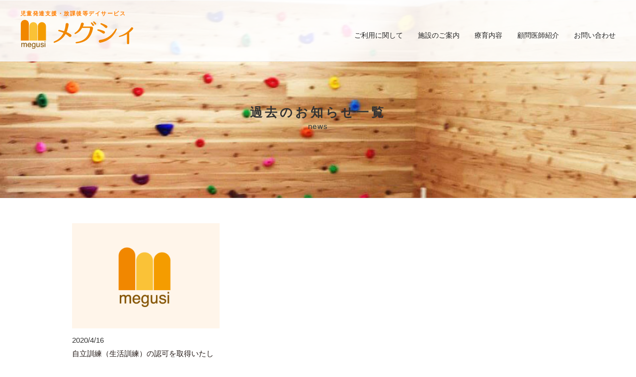

--- FILE ---
content_type: text/html; charset=UTF-8
request_url: https://megusi.jp/2020/04/
body_size: 10441
content:
<!DOCTYPE html>
<html dir="ltr" lang="ja" prefix="og: https://ogp.me/ns#">
<head>
<meta charset="UTF-8" />

<meta property="og:title" content="4月, 2020 | メグシィ メグシィ"/>
<meta property="og:type" content="article"/>
<meta property="og:url" content="https://megusi.jp/2020/04/16/%e8%87%aa%e7%ab%8b%e8%a8%93%e7%b7%b4%ef%bc%88%e7%94%9f%e6%b4%bb%e8%a8%93%e7%b7%b4%ef%bc%89%e3%81%ae%e8%aa%8d%e5%8f%af%e3%82%92%e5%8f%96%e5%be%97%e3%81%84%e3%81%9f%e3%81%97%e3%81%be%e3%81%97%e3%81%9f/"/>
<meta property="og:image" content="" />
<meta property="og:site_name" content="メグシィ"/>
<meta property="og:description" content="個性にあった発達支援を。"/>

<meta http-equiv="Content-Type" content="text/html;charset=UTF-8">
<link rel="shortcut icon" href="https://megusi.jp/wp/wp-content/themes/megusi/favicon.ico">
<link rel="stylesheet" href="https://megusi.jp/wp/wp-content/themes/megusi/style.css" type="text/css" />
<link rel="stylesheet" href="https://megusi.jp/wp/wp-content/themes/megusi/css/reset.css" type="text/css" />
<link rel="stylesheet" href="https://megusi.jp/wp/wp-content/themes/megusi/css/common.css" type="text/css" />
<link rel="stylesheet" href="https://megusi.jp/wp/wp-content/themes/megusi/css/responsive.gs.12col.css" type="text/css" />
<link rel="stylesheet" href="https://megusi.jp/wp/wp-content/themes/megusi/css/smp.css" type="text/css" />
<link href="//netdna.bootstrapcdn.com/font-awesome/4.0.3/css/font-awesome.css" rel="stylesheet">
<link rel="stylesheet" href="https://megusi.jp/wp/wp-content/themes/megusi/js/slide/juicyslider.css" type="text/css" />
<link rel="stylesheet" href="https://megusi.jp/wp/wp-content/themes/megusi/js/underslider/jquery.bxslider.css" type="text/css" />
<meta name="viewport" content="width=device-width,initial-scale=1.0,minimum-scale=1.0,maximum-scale=2.0,user-scalable=yes">

<title>4月, 2020 | メグシィメグシィ</title>
<script type="text/javascript" src="https://megusi.jp/wp/wp-content/themes/megusi/js/jquery-2.1.1.min.js"></script>

<script type="text/javascript" src="https://megusi.jp/wp/wp-content/themes/megusi/scripts/respond.min.js"></script>

		<!-- All in One SEO 4.9.1.1 - aioseo.com -->
	<meta name="robots" content="noindex, max-image-preview:large" />
	<link rel="canonical" href="https://megusi.jp/2020/04/" />
	<meta name="generator" content="All in One SEO (AIOSEO) 4.9.1.1" />
		<script type="application/ld+json" class="aioseo-schema">
			{"@context":"https:\/\/schema.org","@graph":[{"@type":"BreadcrumbList","@id":"https:\/\/megusi.jp\/2020\/04\/#breadcrumblist","itemListElement":[{"@type":"ListItem","@id":"https:\/\/megusi.jp#listItem","position":1,"name":"\u30db\u30fc\u30e0","item":"https:\/\/megusi.jp","nextItem":{"@type":"ListItem","@id":"https:\/\/megusi.jp\/2020\/#listItem","name":2020}},{"@type":"ListItem","@id":"https:\/\/megusi.jp\/2020\/#listItem","position":2,"name":2020,"item":"https:\/\/megusi.jp\/2020\/","nextItem":{"@type":"ListItem","@id":"https:\/\/megusi.jp\/2020\/04\/#listItem","name":"04"},"previousItem":{"@type":"ListItem","@id":"https:\/\/megusi.jp#listItem","name":"\u30db\u30fc\u30e0"}},{"@type":"ListItem","@id":"https:\/\/megusi.jp\/2020\/04\/#listItem","position":3,"name":"04","previousItem":{"@type":"ListItem","@id":"https:\/\/megusi.jp\/2020\/#listItem","name":2020}}]},{"@type":"CollectionPage","@id":"https:\/\/megusi.jp\/2020\/04\/#collectionpage","url":"https:\/\/megusi.jp\/2020\/04\/","name":"4\u6708, 2020 | \u30e1\u30b0\u30b7\u30a3","inLanguage":"ja","isPartOf":{"@id":"https:\/\/megusi.jp\/#website"},"breadcrumb":{"@id":"https:\/\/megusi.jp\/2020\/04\/#breadcrumblist"}},{"@type":"Organization","@id":"https:\/\/megusi.jp\/#organization","name":"\u682a\u5f0f\u4f1a\u793e\u30e1\u30b0\u30b7\u30a3","description":"\u500b\u6027\u306b\u3042\u3063\u305f\u767a\u9054\u652f\u63f4\u3092\u3002","url":"https:\/\/megusi.jp\/"},{"@type":"WebSite","@id":"https:\/\/megusi.jp\/#website","url":"https:\/\/megusi.jp\/","name":"\u30e1\u30b0\u30b7\u30a3","description":"\u500b\u6027\u306b\u3042\u3063\u305f\u767a\u9054\u652f\u63f4\u3092\u3002","inLanguage":"ja","publisher":{"@id":"https:\/\/megusi.jp\/#organization"}}]}
		</script>
		<!-- All in One SEO -->

<link rel='dns-prefetch' href='//www.googletagmanager.com' />
<style id='wp-img-auto-sizes-contain-inline-css' type='text/css'>
img:is([sizes=auto i],[sizes^="auto," i]){contain-intrinsic-size:3000px 1500px}
/*# sourceURL=wp-img-auto-sizes-contain-inline-css */
</style>
<style id='wp-emoji-styles-inline-css' type='text/css'>

	img.wp-smiley, img.emoji {
		display: inline !important;
		border: none !important;
		box-shadow: none !important;
		height: 1em !important;
		width: 1em !important;
		margin: 0 0.07em !important;
		vertical-align: -0.1em !important;
		background: none !important;
		padding: 0 !important;
	}
/*# sourceURL=wp-emoji-styles-inline-css */
</style>
<link rel='stylesheet' id='wp-block-library-css' href='https://megusi.jp/wp/wp-includes/css/dist/block-library/style.min.css?ver=6.9' type='text/css' media='all' />
<style id='classic-theme-styles-inline-css' type='text/css'>
/*! This file is auto-generated */
.wp-block-button__link{color:#fff;background-color:#32373c;border-radius:9999px;box-shadow:none;text-decoration:none;padding:calc(.667em + 2px) calc(1.333em + 2px);font-size:1.125em}.wp-block-file__button{background:#32373c;color:#fff;text-decoration:none}
/*# sourceURL=/wp-includes/css/classic-themes.min.css */
</style>
<link rel='stylesheet' id='aioseo/css/src/vue/standalone/blocks/table-of-contents/global.scss-css' href='https://megusi.jp/wp/wp-content/plugins/all-in-one-seo-pack/dist/Lite/assets/css/table-of-contents/global.e90f6d47.css?ver=4.9.1.1' type='text/css' media='all' />
<style id='global-styles-inline-css' type='text/css'>
:root{--wp--preset--aspect-ratio--square: 1;--wp--preset--aspect-ratio--4-3: 4/3;--wp--preset--aspect-ratio--3-4: 3/4;--wp--preset--aspect-ratio--3-2: 3/2;--wp--preset--aspect-ratio--2-3: 2/3;--wp--preset--aspect-ratio--16-9: 16/9;--wp--preset--aspect-ratio--9-16: 9/16;--wp--preset--color--black: #000000;--wp--preset--color--cyan-bluish-gray: #abb8c3;--wp--preset--color--white: #ffffff;--wp--preset--color--pale-pink: #f78da7;--wp--preset--color--vivid-red: #cf2e2e;--wp--preset--color--luminous-vivid-orange: #ff6900;--wp--preset--color--luminous-vivid-amber: #fcb900;--wp--preset--color--light-green-cyan: #7bdcb5;--wp--preset--color--vivid-green-cyan: #00d084;--wp--preset--color--pale-cyan-blue: #8ed1fc;--wp--preset--color--vivid-cyan-blue: #0693e3;--wp--preset--color--vivid-purple: #9b51e0;--wp--preset--gradient--vivid-cyan-blue-to-vivid-purple: linear-gradient(135deg,rgb(6,147,227) 0%,rgb(155,81,224) 100%);--wp--preset--gradient--light-green-cyan-to-vivid-green-cyan: linear-gradient(135deg,rgb(122,220,180) 0%,rgb(0,208,130) 100%);--wp--preset--gradient--luminous-vivid-amber-to-luminous-vivid-orange: linear-gradient(135deg,rgb(252,185,0) 0%,rgb(255,105,0) 100%);--wp--preset--gradient--luminous-vivid-orange-to-vivid-red: linear-gradient(135deg,rgb(255,105,0) 0%,rgb(207,46,46) 100%);--wp--preset--gradient--very-light-gray-to-cyan-bluish-gray: linear-gradient(135deg,rgb(238,238,238) 0%,rgb(169,184,195) 100%);--wp--preset--gradient--cool-to-warm-spectrum: linear-gradient(135deg,rgb(74,234,220) 0%,rgb(151,120,209) 20%,rgb(207,42,186) 40%,rgb(238,44,130) 60%,rgb(251,105,98) 80%,rgb(254,248,76) 100%);--wp--preset--gradient--blush-light-purple: linear-gradient(135deg,rgb(255,206,236) 0%,rgb(152,150,240) 100%);--wp--preset--gradient--blush-bordeaux: linear-gradient(135deg,rgb(254,205,165) 0%,rgb(254,45,45) 50%,rgb(107,0,62) 100%);--wp--preset--gradient--luminous-dusk: linear-gradient(135deg,rgb(255,203,112) 0%,rgb(199,81,192) 50%,rgb(65,88,208) 100%);--wp--preset--gradient--pale-ocean: linear-gradient(135deg,rgb(255,245,203) 0%,rgb(182,227,212) 50%,rgb(51,167,181) 100%);--wp--preset--gradient--electric-grass: linear-gradient(135deg,rgb(202,248,128) 0%,rgb(113,206,126) 100%);--wp--preset--gradient--midnight: linear-gradient(135deg,rgb(2,3,129) 0%,rgb(40,116,252) 100%);--wp--preset--font-size--small: 13px;--wp--preset--font-size--medium: 20px;--wp--preset--font-size--large: 36px;--wp--preset--font-size--x-large: 42px;--wp--preset--spacing--20: 0.44rem;--wp--preset--spacing--30: 0.67rem;--wp--preset--spacing--40: 1rem;--wp--preset--spacing--50: 1.5rem;--wp--preset--spacing--60: 2.25rem;--wp--preset--spacing--70: 3.38rem;--wp--preset--spacing--80: 5.06rem;--wp--preset--shadow--natural: 6px 6px 9px rgba(0, 0, 0, 0.2);--wp--preset--shadow--deep: 12px 12px 50px rgba(0, 0, 0, 0.4);--wp--preset--shadow--sharp: 6px 6px 0px rgba(0, 0, 0, 0.2);--wp--preset--shadow--outlined: 6px 6px 0px -3px rgb(255, 255, 255), 6px 6px rgb(0, 0, 0);--wp--preset--shadow--crisp: 6px 6px 0px rgb(0, 0, 0);}:where(.is-layout-flex){gap: 0.5em;}:where(.is-layout-grid){gap: 0.5em;}body .is-layout-flex{display: flex;}.is-layout-flex{flex-wrap: wrap;align-items: center;}.is-layout-flex > :is(*, div){margin: 0;}body .is-layout-grid{display: grid;}.is-layout-grid > :is(*, div){margin: 0;}:where(.wp-block-columns.is-layout-flex){gap: 2em;}:where(.wp-block-columns.is-layout-grid){gap: 2em;}:where(.wp-block-post-template.is-layout-flex){gap: 1.25em;}:where(.wp-block-post-template.is-layout-grid){gap: 1.25em;}.has-black-color{color: var(--wp--preset--color--black) !important;}.has-cyan-bluish-gray-color{color: var(--wp--preset--color--cyan-bluish-gray) !important;}.has-white-color{color: var(--wp--preset--color--white) !important;}.has-pale-pink-color{color: var(--wp--preset--color--pale-pink) !important;}.has-vivid-red-color{color: var(--wp--preset--color--vivid-red) !important;}.has-luminous-vivid-orange-color{color: var(--wp--preset--color--luminous-vivid-orange) !important;}.has-luminous-vivid-amber-color{color: var(--wp--preset--color--luminous-vivid-amber) !important;}.has-light-green-cyan-color{color: var(--wp--preset--color--light-green-cyan) !important;}.has-vivid-green-cyan-color{color: var(--wp--preset--color--vivid-green-cyan) !important;}.has-pale-cyan-blue-color{color: var(--wp--preset--color--pale-cyan-blue) !important;}.has-vivid-cyan-blue-color{color: var(--wp--preset--color--vivid-cyan-blue) !important;}.has-vivid-purple-color{color: var(--wp--preset--color--vivid-purple) !important;}.has-black-background-color{background-color: var(--wp--preset--color--black) !important;}.has-cyan-bluish-gray-background-color{background-color: var(--wp--preset--color--cyan-bluish-gray) !important;}.has-white-background-color{background-color: var(--wp--preset--color--white) !important;}.has-pale-pink-background-color{background-color: var(--wp--preset--color--pale-pink) !important;}.has-vivid-red-background-color{background-color: var(--wp--preset--color--vivid-red) !important;}.has-luminous-vivid-orange-background-color{background-color: var(--wp--preset--color--luminous-vivid-orange) !important;}.has-luminous-vivid-amber-background-color{background-color: var(--wp--preset--color--luminous-vivid-amber) !important;}.has-light-green-cyan-background-color{background-color: var(--wp--preset--color--light-green-cyan) !important;}.has-vivid-green-cyan-background-color{background-color: var(--wp--preset--color--vivid-green-cyan) !important;}.has-pale-cyan-blue-background-color{background-color: var(--wp--preset--color--pale-cyan-blue) !important;}.has-vivid-cyan-blue-background-color{background-color: var(--wp--preset--color--vivid-cyan-blue) !important;}.has-vivid-purple-background-color{background-color: var(--wp--preset--color--vivid-purple) !important;}.has-black-border-color{border-color: var(--wp--preset--color--black) !important;}.has-cyan-bluish-gray-border-color{border-color: var(--wp--preset--color--cyan-bluish-gray) !important;}.has-white-border-color{border-color: var(--wp--preset--color--white) !important;}.has-pale-pink-border-color{border-color: var(--wp--preset--color--pale-pink) !important;}.has-vivid-red-border-color{border-color: var(--wp--preset--color--vivid-red) !important;}.has-luminous-vivid-orange-border-color{border-color: var(--wp--preset--color--luminous-vivid-orange) !important;}.has-luminous-vivid-amber-border-color{border-color: var(--wp--preset--color--luminous-vivid-amber) !important;}.has-light-green-cyan-border-color{border-color: var(--wp--preset--color--light-green-cyan) !important;}.has-vivid-green-cyan-border-color{border-color: var(--wp--preset--color--vivid-green-cyan) !important;}.has-pale-cyan-blue-border-color{border-color: var(--wp--preset--color--pale-cyan-blue) !important;}.has-vivid-cyan-blue-border-color{border-color: var(--wp--preset--color--vivid-cyan-blue) !important;}.has-vivid-purple-border-color{border-color: var(--wp--preset--color--vivid-purple) !important;}.has-vivid-cyan-blue-to-vivid-purple-gradient-background{background: var(--wp--preset--gradient--vivid-cyan-blue-to-vivid-purple) !important;}.has-light-green-cyan-to-vivid-green-cyan-gradient-background{background: var(--wp--preset--gradient--light-green-cyan-to-vivid-green-cyan) !important;}.has-luminous-vivid-amber-to-luminous-vivid-orange-gradient-background{background: var(--wp--preset--gradient--luminous-vivid-amber-to-luminous-vivid-orange) !important;}.has-luminous-vivid-orange-to-vivid-red-gradient-background{background: var(--wp--preset--gradient--luminous-vivid-orange-to-vivid-red) !important;}.has-very-light-gray-to-cyan-bluish-gray-gradient-background{background: var(--wp--preset--gradient--very-light-gray-to-cyan-bluish-gray) !important;}.has-cool-to-warm-spectrum-gradient-background{background: var(--wp--preset--gradient--cool-to-warm-spectrum) !important;}.has-blush-light-purple-gradient-background{background: var(--wp--preset--gradient--blush-light-purple) !important;}.has-blush-bordeaux-gradient-background{background: var(--wp--preset--gradient--blush-bordeaux) !important;}.has-luminous-dusk-gradient-background{background: var(--wp--preset--gradient--luminous-dusk) !important;}.has-pale-ocean-gradient-background{background: var(--wp--preset--gradient--pale-ocean) !important;}.has-electric-grass-gradient-background{background: var(--wp--preset--gradient--electric-grass) !important;}.has-midnight-gradient-background{background: var(--wp--preset--gradient--midnight) !important;}.has-small-font-size{font-size: var(--wp--preset--font-size--small) !important;}.has-medium-font-size{font-size: var(--wp--preset--font-size--medium) !important;}.has-large-font-size{font-size: var(--wp--preset--font-size--large) !important;}.has-x-large-font-size{font-size: var(--wp--preset--font-size--x-large) !important;}
:where(.wp-block-post-template.is-layout-flex){gap: 1.25em;}:where(.wp-block-post-template.is-layout-grid){gap: 1.25em;}
:where(.wp-block-term-template.is-layout-flex){gap: 1.25em;}:where(.wp-block-term-template.is-layout-grid){gap: 1.25em;}
:where(.wp-block-columns.is-layout-flex){gap: 2em;}:where(.wp-block-columns.is-layout-grid){gap: 2em;}
:root :where(.wp-block-pullquote){font-size: 1.5em;line-height: 1.6;}
/*# sourceURL=global-styles-inline-css */
</style>
<link rel='stylesheet' id='foobox-free-min-css' href='https://megusi.jp/wp/wp-content/plugins/foobox-image-lightbox/free/css/foobox.free.min.css?ver=2.7.35' type='text/css' media='all' />
<link rel='stylesheet' id='elementor-frontend-css' href='https://megusi.jp/wp/wp-content/plugins/elementor/assets/css/frontend.min.css?ver=3.33.4' type='text/css' media='all' />
<link rel='stylesheet' id='eael-general-css' href='https://megusi.jp/wp/wp-content/plugins/essential-addons-for-elementor-lite/assets/front-end/css/view/general.min.css?ver=6.5.4' type='text/css' media='all' />
<script type="text/javascript" src="https://megusi.jp/wp/wp-includes/js/jquery/jquery.min.js?ver=3.7.1" id="jquery-core-js"></script>
<script type="text/javascript" src="https://megusi.jp/wp/wp-includes/js/jquery/jquery-migrate.min.js?ver=3.4.1" id="jquery-migrate-js"></script>
<script type="text/javascript" id="foobox-free-min-js-before">
/* <![CDATA[ */
/* Run FooBox FREE (v2.7.35) */
var FOOBOX = window.FOOBOX = {
	ready: true,
	disableOthers: false,
	o: {wordpress: { enabled: true }, countMessage:'image %index of %total', captions: { dataTitle: ["captionTitle","title","elementorLightboxTitle"], dataDesc: ["captionDesc","description","elementorLightboxDescription"] }, rel: '', excludes:'.fbx-link,.nofoobox,.nolightbox,a[href*="pinterest.com/pin/create/button/"]', affiliate : { enabled: false }},
	selectors: [
		".foogallery-container.foogallery-lightbox-foobox", ".foogallery-container.foogallery-lightbox-foobox-free", ".gallery", ".wp-block-gallery", ".wp-caption", ".wp-block-image", "a:has(img[class*=wp-image-])", ".post a:has(img[class*=wp-image-])", ".foobox"
	],
	pre: function( $ ){
		// Custom JavaScript (Pre)
		
	},
	post: function( $ ){
		// Custom JavaScript (Post)
		
		// Custom Captions Code
		
	},
	custom: function( $ ){
		// Custom Extra JS
		
	}
};
//# sourceURL=foobox-free-min-js-before
/* ]]> */
</script>
<script type="text/javascript" src="https://megusi.jp/wp/wp-content/plugins/foobox-image-lightbox/free/js/foobox.free.min.js?ver=2.7.35" id="foobox-free-min-js"></script>

<!-- Site Kit によって追加された Google タグ（gtag.js）スニペット -->
<!-- Google アナリティクス スニペット (Site Kit が追加) -->
<script type="text/javascript" src="https://www.googletagmanager.com/gtag/js?id=GT-M69GGM97" id="google_gtagjs-js" async></script>
<script type="text/javascript" id="google_gtagjs-js-after">
/* <![CDATA[ */
window.dataLayer = window.dataLayer || [];function gtag(){dataLayer.push(arguments);}
gtag("set","linker",{"domains":["megusi.jp"]});
gtag("js", new Date());
gtag("set", "developer_id.dZTNiMT", true);
gtag("config", "GT-M69GGM97");
 window._googlesitekit = window._googlesitekit || {}; window._googlesitekit.throttledEvents = []; window._googlesitekit.gtagEvent = (name, data) => { var key = JSON.stringify( { name, data } ); if ( !! window._googlesitekit.throttledEvents[ key ] ) { return; } window._googlesitekit.throttledEvents[ key ] = true; setTimeout( () => { delete window._googlesitekit.throttledEvents[ key ]; }, 5 ); gtag( "event", name, { ...data, event_source: "site-kit" } ); }; 
//# sourceURL=google_gtagjs-js-after
/* ]]> */
</script>
<link rel="https://api.w.org/" href="https://megusi.jp/wp-json/" /><link rel="EditURI" type="application/rsd+xml" title="RSD" href="https://megusi.jp/wp/xmlrpc.php?rsd" />
<meta name="generator" content="WordPress 6.9" />
<meta name="generator" content="Site Kit by Google 1.168.0" /><meta name="google-site-verification" content="K5Kvyyu7TsG-qjlQbkhdXxzlM2Pb0dH9eXO3S2E8m3Y"><meta name="generator" content="Elementor 3.33.4; features: additional_custom_breakpoints; settings: css_print_method-external, google_font-enabled, font_display-auto">
			<style>
				.e-con.e-parent:nth-of-type(n+4):not(.e-lazyloaded):not(.e-no-lazyload),
				.e-con.e-parent:nth-of-type(n+4):not(.e-lazyloaded):not(.e-no-lazyload) * {
					background-image: none !important;
				}
				@media screen and (max-height: 1024px) {
					.e-con.e-parent:nth-of-type(n+3):not(.e-lazyloaded):not(.e-no-lazyload),
					.e-con.e-parent:nth-of-type(n+3):not(.e-lazyloaded):not(.e-no-lazyload) * {
						background-image: none !important;
					}
				}
				@media screen and (max-height: 640px) {
					.e-con.e-parent:nth-of-type(n+2):not(.e-lazyloaded):not(.e-no-lazyload),
					.e-con.e-parent:nth-of-type(n+2):not(.e-lazyloaded):not(.e-no-lazyload) * {
						background-image: none !important;
					}
				}
			</style>
			<link rel="icon" href="https://megusi.jp/wp/wp-content/uploads/2023/01/cropped-4495bed8051fcc9fd4ac4bababda36e3-32x32.png" sizes="32x32" />
<link rel="icon" href="https://megusi.jp/wp/wp-content/uploads/2023/01/cropped-4495bed8051fcc9fd4ac4bababda36e3-192x192.png" sizes="192x192" />
<link rel="apple-touch-icon" href="https://megusi.jp/wp/wp-content/uploads/2023/01/cropped-4495bed8051fcc9fd4ac4bababda36e3-180x180.png" />
<meta name="msapplication-TileImage" content="https://megusi.jp/wp/wp-content/uploads/2023/01/cropped-4495bed8051fcc9fd4ac4bababda36e3-270x270.png" />
<style media="print" type="text/css">div.faq_answer { display: block!important; }p.faq_nav { display: none; }</style></head>

<body>

<header id="top-head">
    <div class="inner">
        <div id="mobile-head">
            <h1 class="logo"><a href="https://megusi.jp/"><span>児童発達支援・放課後等デイサービス</span><br><img class="js-image-switch" src="https://megusi.jp/wp/wp-content/themes/megusi/css/images/header_logo.svg" alt="多機能型発達支援事業所キッズスクールメグシィ"></a></h1>
            <div id="nav-toggle">
                <div>
                    <span></span>
                    <span></span>
                    <span></span>
                </div>
            </div><!--#nav-toggle-->
        </div><!--#mobile-head-->


            <nav id="global-nav">
                <ul>
                    <li><a class="first after" href="https://megusi.jp/regional-support-handicapped-children">ご利用に関して</a></li>
                    <!--<li><a class="first after" href="https://megusi.jp/independence-training">自立訓練(生活訓練)</a></li>-->
                    <li><a class="first after" href="https://megusi.jp/access">施設のご案内</a></li>
                    <li><a class="first after" href="https://megusi.jp/ryouiku-contents">療育内容</a></li>
                    <li><a class="first after" href="https://megusi.jp/ishikawa-mitsuru/">顧問医師紹介</a></li>

                    <li><a class="first after" href="https://megusi.jp/contact">お問い合わせ</a></li>
                </ul>
            </nav>

    </div><!--.inner-->
</header>



<!--.下層ページタイトル用-->
<div class="title_wrapper bg_news">
   <p class="title">過去のお知らせ一覧</p>
        <p class="title_e">news</p>
</div><!--.title_wrapper-->




<div class="under_wrapper container row">

     <div class="page_pankuzu">
			</div><!-- pankuzu -->
    
    
       <main role="main">        
         <ul class="news_list">
                                 <li>
             <a href="https://megusi.jp/2020/04/16/%e8%87%aa%e7%ab%8b%e8%a8%93%e7%b7%b4%ef%bc%88%e7%94%9f%e6%b4%bb%e8%a8%93%e7%b7%b4%ef%bc%89%e3%81%ae%e8%aa%8d%e5%8f%af%e3%82%92%e5%8f%96%e5%be%97%e3%81%84%e3%81%9f%e3%81%97%e3%81%be%e3%81%97%e3%81%9f/" class="news_tuhm">
                          <img src="https://megusi.jp/wp/wp-content/themes/megusi/css/images/no-img.png" alt="No Image" />
                          </a>
             <div class="news_txt">
               <time>2020/4/16</time>
               <p><a href="https://megusi.jp/2020/04/16/%e8%87%aa%e7%ab%8b%e8%a8%93%e7%b7%b4%ef%bc%88%e7%94%9f%e6%b4%bb%e8%a8%93%e7%b7%b4%ef%bc%89%e3%81%ae%e8%aa%8d%e5%8f%af%e3%82%92%e5%8f%96%e5%be%97%e3%81%84%e3%81%9f%e3%81%97%e3%81%be%e3%81%97%e3%81%9f/">自立訓練（生活訓練）の認可を取得いたしました</a></p>
             </div>
           </li>
                    </ul>
       </main>
       
            <nav class="pager">
                        </nav><!--.pager-->


</div><!--.under_wrapper container row-->

<footer role="contentinfo" class="row" id="footer_wrapper">

  <div class="footer_guide_area">
    <ul>
        <li><a href="https://megusi.jp/regional-support-handicapped-children">ご利用に関して</a></li>
        <li><a href="https://megusi.jp/access">施設のご案内</a></li>
        <li><a href="https://megusi.jp/ryouiku-contents">療育内容</a></li>
        <li><a href="https://megusi.jp/representative-greeting">ビジョン</a></li>
        <li><a href="https://megusi.jp/faq">Q&amp;A</a></li>
        <li><a href="https://megusi.jp/contact">お問い合わせ</a></li>
        <li><a href="https://megusi.jp/industrial-information">企業情報</a></li>
        <li><a href="https://megusi.jp/personal-information">個人情報について</a></li>
    </ul>
  </div>  <!-- footer_guide_area -->

  <div class="footer_bottom_area container">

   <p class="footer_address">〒997-0025　山形県鶴岡市日出2丁目10-20<br>TEL: 0235-23-3583<br>FAX: 0235-29-5023<br>mail:info&#64;megusi.jp</p>

    <address>Copyright &copy; .株式会社メグシィ ALL Rights Reserved.</address>
  </div><!--.footer_bottom_area-->
</footer>

<p id="page-top"><a href="#wrap">Pagetop</a></p>



<!--[if lt IE 9]>
<script src="https://megusi.jp/wp/wp-content/themes/megusi/js/html5shiv.js"></script>
<![endif]-->



<!-- 画面幅いっぱいのスライドショー -->
	<script src="//ajax.googleapis.com/ajax/libs/jquery/2.1.4/jquery.min.js"></script>
	<script src="//ajax.googleapis.com/ajax/libs/jqueryui/1.9.0/jquery-ui.min.js"></script>
		<script type="text/javascript" src="https://megusi.jp/wp/wp-content/themes/megusi/js/slide/juicyslider.js"></script>
        <script>
        $(window).load(function(){
          $('#myslider').juicyslider({
              // these are the defaults
              mode: "cover",                              // "cover" or "contain"
              width: '100%',                              // set null to make the slider as wide/tall as the window,
              height: '100%',                             // otherwise set any other values in px or % unit
              mask: "raster",                             // "raster", "square", "strip" or "none"
              bgcolor: "#000",
              autoplay: 4000,                             // 0 for no autoplay, any other postive number for play interval in (ms)
              shuffle: false,                             // set true to shuffle the picture order
              show: {effect: 'fade', duration: 1000},     // effect params refer to jQuery UI
              hide: {effect: 'fade', duration: 1000},     // try 'puff' or 'drop' for the effect arg
          });
        });
        </script>
<script src="https://megusi.jp/wp/wp-content/themes/megusi/js/contents.js"></script>


<!--下層ページスライドショー -->
<script type="text/javascript" src="https://megusi.jp/wp/wp-content/themes/megusi/js/underslider/jquery.bxslider.min.js"></script>
<script>
$(document).ready(function(){
$('.bxslider').bxSlider({
auto: true,
pause: 4000
});
});
</script>



<!-- グローバルナビ -->
<script>
(function($) {
    $(function() {
        var $header = $('#top-head');
        // Nav Fixed
        $(window).scroll(function() {
            if ($(window).scrollTop() > 250) {
                $header.addClass('fixed');
            } else {
                $header.removeClass('fixed');
            }
        });
        // Nav Toggle Button
        $('#nav-toggle').click(function(){
            $header.toggleClass('open');
        });
    });
})
</script>


<script type="text/javascript">
$('head').append(
    '<style type="text/css">#container { display: none; } #fade, #loader { display: block; }</style>'
);

jQuery.event.add(window,"load",function() { // 全ての読み込み完了後に呼ばれる関数
    var pageH = $("#container").height();

    $("#fade").css("height", pageH).delay(900).fadeOut(800);
    $("#loader").delay(600).fadeOut(300);
    $("#container").css("display", "block");
});
</script>




   <script type="speculationrules">
{"prefetch":[{"source":"document","where":{"and":[{"href_matches":"/*"},{"not":{"href_matches":["/wp/wp-*.php","/wp/wp-admin/*","/wp/wp-content/uploads/*","/wp/wp-content/*","/wp/wp-content/plugins/*","/wp/wp-content/themes/megusi/*","/*\\?(.+)"]}},{"not":{"selector_matches":"a[rel~=\"nofollow\"]"}},{"not":{"selector_matches":".no-prefetch, .no-prefetch a"}}]},"eagerness":"conservative"}]}
</script>
			<script>
				const lazyloadRunObserver = () => {
					const lazyloadBackgrounds = document.querySelectorAll( `.e-con.e-parent:not(.e-lazyloaded)` );
					const lazyloadBackgroundObserver = new IntersectionObserver( ( entries ) => {
						entries.forEach( ( entry ) => {
							if ( entry.isIntersecting ) {
								let lazyloadBackground = entry.target;
								if( lazyloadBackground ) {
									lazyloadBackground.classList.add( 'e-lazyloaded' );
								}
								lazyloadBackgroundObserver.unobserve( entry.target );
							}
						});
					}, { rootMargin: '200px 0px 200px 0px' } );
					lazyloadBackgrounds.forEach( ( lazyloadBackground ) => {
						lazyloadBackgroundObserver.observe( lazyloadBackground );
					} );
				};
				const events = [
					'DOMContentLoaded',
					'elementor/lazyload/observe',
				];
				events.forEach( ( event ) => {
					document.addEventListener( event, lazyloadRunObserver );
				} );
			</script>
			<script type="module"  src="https://megusi.jp/wp/wp-content/plugins/all-in-one-seo-pack/dist/Lite/assets/table-of-contents.95d0dfce.js?ver=4.9.1.1" id="aioseo/js/src/vue/standalone/blocks/table-of-contents/frontend.js-js"></script>
<script type="text/javascript" id="eael-general-js-extra">
/* <![CDATA[ */
var localize = {"ajaxurl":"https://megusi.jp/wp/wp-admin/admin-ajax.php","nonce":"7a96b864ba","i18n":{"added":"Added ","compare":"Compare","loading":"Loading..."},"eael_translate_text":{"required_text":"is a required field","invalid_text":"Invalid","billing_text":"Billing","shipping_text":"Shipping","fg_mfp_counter_text":"of"},"page_permalink":"https://megusi.jp/2020/04/16/%e8%87%aa%e7%ab%8b%e8%a8%93%e7%b7%b4%ef%bc%88%e7%94%9f%e6%b4%bb%e8%a8%93%e7%b7%b4%ef%bc%89%e3%81%ae%e8%aa%8d%e5%8f%af%e3%82%92%e5%8f%96%e5%be%97%e3%81%84%e3%81%9f%e3%81%97%e3%81%be%e3%81%97%e3%81%9f/","cart_redirectition":"","cart_page_url":"","el_breakpoints":{"mobile":{"label":"\u30e2\u30d0\u30a4\u30eb\u7e26\u5411\u304d","value":767,"default_value":767,"direction":"max","is_enabled":true},"mobile_extra":{"label":"\u30e2\u30d0\u30a4\u30eb\u6a2a\u5411\u304d","value":880,"default_value":880,"direction":"max","is_enabled":false},"tablet":{"label":"\u30bf\u30d6\u30ec\u30c3\u30c8\u7e26\u30ec\u30a4\u30a2\u30a6\u30c8","value":1024,"default_value":1024,"direction":"max","is_enabled":true},"tablet_extra":{"label":"\u30bf\u30d6\u30ec\u30c3\u30c8\u6a2a\u30ec\u30a4\u30a2\u30a6\u30c8","value":1200,"default_value":1200,"direction":"max","is_enabled":false},"laptop":{"label":"\u30ce\u30fc\u30c8\u30d1\u30bd\u30b3\u30f3","value":1366,"default_value":1366,"direction":"max","is_enabled":false},"widescreen":{"label":"\u30ef\u30a4\u30c9\u30b9\u30af\u30ea\u30fc\u30f3","value":2400,"default_value":2400,"direction":"min","is_enabled":false}}};
//# sourceURL=eael-general-js-extra
/* ]]> */
</script>
<script type="text/javascript" src="https://megusi.jp/wp/wp-content/plugins/essential-addons-for-elementor-lite/assets/front-end/js/view/general.min.js?ver=6.5.4" id="eael-general-js"></script>
<script id="wp-emoji-settings" type="application/json">
{"baseUrl":"https://s.w.org/images/core/emoji/17.0.2/72x72/","ext":".png","svgUrl":"https://s.w.org/images/core/emoji/17.0.2/svg/","svgExt":".svg","source":{"concatemoji":"https://megusi.jp/wp/wp-includes/js/wp-emoji-release.min.js?ver=6.9"}}
</script>
<script type="module">
/* <![CDATA[ */
/*! This file is auto-generated */
const a=JSON.parse(document.getElementById("wp-emoji-settings").textContent),o=(window._wpemojiSettings=a,"wpEmojiSettingsSupports"),s=["flag","emoji"];function i(e){try{var t={supportTests:e,timestamp:(new Date).valueOf()};sessionStorage.setItem(o,JSON.stringify(t))}catch(e){}}function c(e,t,n){e.clearRect(0,0,e.canvas.width,e.canvas.height),e.fillText(t,0,0);t=new Uint32Array(e.getImageData(0,0,e.canvas.width,e.canvas.height).data);e.clearRect(0,0,e.canvas.width,e.canvas.height),e.fillText(n,0,0);const a=new Uint32Array(e.getImageData(0,0,e.canvas.width,e.canvas.height).data);return t.every((e,t)=>e===a[t])}function p(e,t){e.clearRect(0,0,e.canvas.width,e.canvas.height),e.fillText(t,0,0);var n=e.getImageData(16,16,1,1);for(let e=0;e<n.data.length;e++)if(0!==n.data[e])return!1;return!0}function u(e,t,n,a){switch(t){case"flag":return n(e,"\ud83c\udff3\ufe0f\u200d\u26a7\ufe0f","\ud83c\udff3\ufe0f\u200b\u26a7\ufe0f")?!1:!n(e,"\ud83c\udde8\ud83c\uddf6","\ud83c\udde8\u200b\ud83c\uddf6")&&!n(e,"\ud83c\udff4\udb40\udc67\udb40\udc62\udb40\udc65\udb40\udc6e\udb40\udc67\udb40\udc7f","\ud83c\udff4\u200b\udb40\udc67\u200b\udb40\udc62\u200b\udb40\udc65\u200b\udb40\udc6e\u200b\udb40\udc67\u200b\udb40\udc7f");case"emoji":return!a(e,"\ud83e\u1fac8")}return!1}function f(e,t,n,a){let r;const o=(r="undefined"!=typeof WorkerGlobalScope&&self instanceof WorkerGlobalScope?new OffscreenCanvas(300,150):document.createElement("canvas")).getContext("2d",{willReadFrequently:!0}),s=(o.textBaseline="top",o.font="600 32px Arial",{});return e.forEach(e=>{s[e]=t(o,e,n,a)}),s}function r(e){var t=document.createElement("script");t.src=e,t.defer=!0,document.head.appendChild(t)}a.supports={everything:!0,everythingExceptFlag:!0},new Promise(t=>{let n=function(){try{var e=JSON.parse(sessionStorage.getItem(o));if("object"==typeof e&&"number"==typeof e.timestamp&&(new Date).valueOf()<e.timestamp+604800&&"object"==typeof e.supportTests)return e.supportTests}catch(e){}return null}();if(!n){if("undefined"!=typeof Worker&&"undefined"!=typeof OffscreenCanvas&&"undefined"!=typeof URL&&URL.createObjectURL&&"undefined"!=typeof Blob)try{var e="postMessage("+f.toString()+"("+[JSON.stringify(s),u.toString(),c.toString(),p.toString()].join(",")+"));",a=new Blob([e],{type:"text/javascript"});const r=new Worker(URL.createObjectURL(a),{name:"wpTestEmojiSupports"});return void(r.onmessage=e=>{i(n=e.data),r.terminate(),t(n)})}catch(e){}i(n=f(s,u,c,p))}t(n)}).then(e=>{for(const n in e)a.supports[n]=e[n],a.supports.everything=a.supports.everything&&a.supports[n],"flag"!==n&&(a.supports.everythingExceptFlag=a.supports.everythingExceptFlag&&a.supports[n]);var t;a.supports.everythingExceptFlag=a.supports.everythingExceptFlag&&!a.supports.flag,a.supports.everything||((t=a.source||{}).concatemoji?r(t.concatemoji):t.wpemoji&&t.twemoji&&(r(t.twemoji),r(t.wpemoji)))});
//# sourceURL=https://megusi.jp/wp/wp-includes/js/wp-emoji-loader.min.js
/* ]]> */
</script>
</body>

</html>
	


--- FILE ---
content_type: text/css
request_url: https://megusi.jp/wp/wp-content/themes/megusi/css/reset.css
body_size: 969
content:
/* 
	RESET - ADAPTED FROM MEYER RESET
	URL - http://meyerweb.com/eric/tools/css/reset/
	LICENSE - PUBLIC DOMAIN
*/

/* RESET
----------------------------------------------------------------------------------------------------*/
a, abbr, acronym, address, applet, article, aside, audio, 
b, big, blockquote, body, caption, canvas, center, cite, code,
dd, del, details, dfn, dialog, div, dl, dt, em, embed, 
fieldset, figcaption, figure, form, footer, 
header, hgroup, h1, h2, h3, h4, h5, h6, html, 
i, iframe, img, ins, kbd, label, legend, li, mark, menu, nav,
object, ol, output, p, pre, q, ruby, 
s, samp, section, main, small, span, strike, strong, sub, summary, sup, 
tt, table, tbody, textarea, tfoot, thead, time, tr, th, td,
u, ul, var, video { 
	font-family: inherit; 
	font-size: 100%; 
	font-weight: inherit; 
	font-style: inherit; 
	vertical-align: baseline; 
	white-space: normal;
	text-align: left; 
	margin: 0; 
	padding: 0; 
	border: 0; 
	outline: 0;
	background: transparent; 
}

article, aside, details, figcaption, figure, footer, header, hgroup,
menu, nav, section, main { 
	display: block; 
}
								  
ol, ul { 
	list-style: none; 
}
blockquote, q {
	quotes: none; 
}

table { 
	border-collapse: collapse; 
	border-spacing: 0; 
}
img {
	border-width: 0px;
	vertical-align: bottom;
} 
/* t2追記T
----------------------------------------------------------------------------------------------------*/
a,a:hover {
    -webkit-transition: 0.7s;
    -moz-transition: 0.7s;
    -o-transition: 0.7s;
    transition: 0.7s;
}
a {
  text-decoration: none;
  opacity: 1;
  transition: opacity .2s ease;
  color: #221815; 
  border: none;
  margin:0px;
  padding:0px;
  display: inline;
}
a:link  {color: #221815; text-decoration: none; }
a:visited {color: #221815; text-decoration: none; }
a:active  {color: #CC9212;  text-decoration: none; }
a:hover   {color: #CC9212;  text-decoration: none; }
a:hover {
    opacity: .5;
    transition: opacity .2s ease;
}
/* フロート解除
---------------------------------------------------------------------------------------------*/
.clearfix:after {
    content: "."; 
    display: block;
    clear: both;
    height: 0;
    visibility: hidden;
} 
.clearfix {
    min-height: 1px;
} 
* html .clearfix {
    height: 1px;
    /*\*//*/
    height: auto;
    overflow: hidden;
    /**/
} 
.cb{
    clear:both;
}

--- FILE ---
content_type: text/css
request_url: https://megusi.jp/wp/wp-content/themes/megusi/css/common.css
body_size: 8356
content:
@charset "utf-8";
/* CSS Document */
/*******************************************************
全てに適用される項目
********************************************************/
html {
  font-size: 62.5%;     /* 10px */
  line-height: 1.6rem;  /* 16px */
  height: 100%;
}
body {
	background: ;
	color: #333333;
	font-family: "Hiragino Kaku Gothic Pro W3", "ヒラギノ角ゴ Pro W3", YuGothic, "游ゴシック", Meiryo, "メイリオ", "MS P Gothic", "ＭＳ Ｐゴシック", sans-serif;
	font-size: 15px;
	font-size: 1.5rem;
	-webkit-font-smoothing: antialiased;
	-webkit-text-size-adjust: 100%;
	font-weight: 500;
	line-height:1.8em;
}

img{
	max-width: 100%;
	height: auto;
	width /***/:auto;　/*IE8のみ適用*/
}

/*===ボタン用共通=======================*/
.top_news_area .btn i {
	width: 20px;
	height: 20px;
	margin: 0;
	border-radius: 50%;
	line-height: 20px;
	text-align: center;
	font-weight:normal;
	color:#FFB105;
}
.top_news_area .btn {
	margin: 0 auto;
	text-align:center;
	margin-top:40px;
	margin-bottom:40px;
	margin-left:auto;
	margin-right:auto;
	background:#FFF;
	width:70%;
}

.y_btn {
	position:absolute;
	right:20px;
	bottom:20px;
	margin: 0 auto;
	text-align:center;
	width:80%;
}
.n_btn {
	margin: 0 auto;
	text-align:center;

	width:80%;
}
a.ghost {
	display:inline-block;
	transition: 0.5s;
}
.top_news_area .btn a {
	padding:20px 0;
	width:75%;
	text-align:center;
	letter-spacing:0.1em;
	border: 1px solid #555;
	color:#333;
}

.y_btn a,.n_btn a {
	font-weight:normal;

	padding:12px 0;
	width:75%;
	text-align:center;
	letter-spacing:0.1em;
	border: 1px solid #555;
	color:#333;
}
a.ghost.btup:hover {
	color:#fff !important;
	background:#FF8000;
    opacity: .9;
    transition: opacity .2s ease;
}

/* 共通
----------------------------------------------------------------------------------------*/

/* スマホ、PC共通のローディング画像 */

#loader{
    width: 32px;
    height: 32px;
    display: none;
    position: fixed;
    _position: absolute;     /* IE6対策 */
    top: 50%;
    left: 50%;
    margin-top: -16px;       /* heightの半分のマイナス値 */
    margin-left: -16px;      /* widthの半分のマイナス値 */
    z-index: 10;
}
#fade{
    width: 100%;
    height: 100%;
    display: none;
    background-color: #fff;
    position: absolute;
    top: 0px;
    left: 0px;
    z-index: 5;
}

	/* パンくずリスト
--------------------------------------------------*/
.page_pankuzu{
	max-width:990px;
	margin:0 auto;
	font-weight:normal;
	font-size:11px;
	padding-right: 0px;
	padding-bottom: 20px;
}
.img_center {
	text-align:center;
}
.center {
	text-align:center;
}
.bold {
	font-weight:bold;
}
.small {
	font-size:12px;
	font-size:1.2rem;
}
.orange {
	color:#FFA100 !important;
}
.mt_25 {
	margin-top:25px;
}
.mt_40 {
	margin-top:40px;
}
.pl_10 {
	padding-left:10px;
}
.pr_10 {
	padding-right:10px;
}
.pl_15 {
	padding-left:15px;
}
.pr_15 {
	padding-right:15px;
}
.ml_15 {
	margin-left:15px;
}
.mr_15 {
	margin-right:15px;
}
.pl_30 {
	padding-left:30px;
}
.pr_30 {
	padding-right:30px;
}
.ml_30 {
	margin-left:30px;
}
.mr_30 {
	margin-right:30px;
}
.pb_15 {
	padding-bottom:15px;
}
.pb_25 {
	padding-bottom:25px;
}
.pb_30 {
	padding-bottom:30px;
}
.mb_15 {
	padding-bottom:15px;
}
.mb_20 {
	margin-bottom:20px;
}
.mb_30 {
	margin-bottom:30px;
}
.mb_40 {
	margin-bottom:40px;
}
.mb_60 {
	margin-bottom:60px;
}
.mb_80 {
	margin-bottom:80px;
}

@media ( min-width : 768px ) {

	/* pc */

	/*===フッター=======================*/
	#footer_wrapper {
	margin-top:80px;
	}
	.footer_guide_area {
		border-top: 1px solid #eee;
		border-bottom: 1px solid #eee;
	}
	.footer_guide_area ul {
		text-align:center;
		padding-top: 20px;
		padding-bottom: 20px;
	}
	.footer_guide_area ul li {
		display:inline;
		padding-right: 15px;
		padding-left: 15px;

	}
	.footer_bottom_area {
		padding-bottom:20px;
	}
	.footer_address {
		padding-top:20px;
		float:left;
	}
	address {
		padding-top:120px;
		text-align:right;
		float:right;
		font-size:12px;

	}
	/* =======================================
		共通タイトル
	======================================= */
	.main_title {
		position: absolute;
		left: 0;
		right: 0;
		bottom: 20px;
		margin: auto;
		width: 540px;
		height: 159px;
		z-index:100;
	}
	/* =======================================
		トップページ
	======================================= */
	.front_img {
		text-align:center;
		margin-bottom:30px;
	}
	.container h2 {
		margin-top:60px;
		margin-bottom:40px;
		letter-spacing:0.3em;
		text-align:center;
		font-size: 2.9rem;
		line-height:2.0em;
	}
	.front_txt {
		letter-spacing:0.1em;
		line-height:2.6em;
		margin-left:40px;
		margin-right:40px;
		margin-bottom:40px;
		font-size:16px;
	}
	/*===PCのトップへ戻る=======================*/
	#page-top {
		position: fixed;
		bottom: 20px;
		right: 20px;
		font-size: 1.2rem;
		z-index:1000;
	}
	#page-top a {
		font-family: "Trebuchet MS", "Hiragino Kaku Gothic ProN", Meiryo, sans-serif;
		background: #111111;
		text-decoration: none;
		color: #FFF;
		width: 100px;
		padding: 25px 0;
		text-align: center;
		display: block;
		border-radius: 5px;
	}
	#page-top a:hover {
		text-decoration: none;
		background: #333333;
	}
	/*===PCの下層ページのwrapper=======================*/
	.under_wrapper {
		padding-top:30px;

	}
}



/*===PCとスマホのグローバルナビ=======================*/
.inner {
    width: 96%;
    margin: 0 auto;
}
.inner:after {
    content: "";
    clear: both;
    display: block;
}

/* header */
#top-head {
	background: #fff;
	background: rgba(255,255,255,.9);
	top: -60px;
	position: absolute;
	width: 100%;
	margin: 60px auto 0;
	padding: 5px 0 10px;
	line-height: 1;
	z-index: 999;
	border-bottom: 1px solid #eee;
}
#top-head a,
#top-head {
    color: #232323;
    text-decoration: none;
}
#top-head .inner {
    position: relative;
}
#top-head .logo {
	float: left;
	padding-top:10px;
	padding-left:15px;
	line-height:1.4em;
	padding-bottom:15px;
}
#top-head .logo a {
	color:#ff7d00;
	letter-spacing:0.1em;
	line-height:1.4em;
}
#top-head .logo span,#top-head.fixed .logo span {
	font-size: 11px;
	font-weight: bold;
}
#global-nav ul {
    list-style: none;
    position: absolute;
    right: 0;
    bottom: 35px;
    font-size: 14px;
}

#global-nav ul li {
    float: left;

}
#global-nav ul li a {
	padding: 0 15px;
	letter-spacing:0;
}
 @media ( max-width : 1024px ) {
#global-nav ul li a {
    padding: 0 0;
}
#global-nav ul {
    list-style: none;
    position: absolute;
    right: 0;
    bottom: 35px;
    font-size: 13px;
}
}
/* Fixed */
#top-head.fixed {
    margin-top: 0;
    top: 0;
    position: fixed;
    height: 100px;
    background: #fff;
    background: rgba(255,255,255,.7);
    transition: top 0.65s ease-in;
    -webkit-transition: top 0.65s ease-in;
    -moz-transition: top 0.65s ease-in;
}
#top-head.fixed .logo {
margin-top: -15px;
}
#top-head.fixed #global-nav ul li a {
    color: #333;
    padding: 0 10px;
	letter-spacing:0;

}

/* Toggle Button */
#nav-toggle {
    display: none;
    position: absolute;
    right: 12px;
    top: 14px;
    width: 34px;
    height: 36px;
    cursor: pointer;
    z-index: 101;
}
#nav-toggle div {
    position: relative;
}
#nav-toggle span {
    display: block;
    position: absolute;
    height: 4px;
    width: 100%;
    background: #666;
    left: 0;
    -webkit-transition: .35s ease-in-out;
    -moz-transition: .35s ease-in-out;
    transition: .35s ease-in-out;
}
#nav-toggle span:nth-child(1) {
    top: 0;
}
#nav-toggle span:nth-child(2) {
    top: 11px;
}
#nav-toggle span:nth-child(3) {
    top: 22px;
}

/* =======================================
	グローバルナビのホバー
======================================= */

#global-nav a,a:visited,#global-nav a:hover,a:active{
  -webkit-backface-visibility:hidden;
          backface-visibility:hidden;
    position:relative;
  transition:0.5s color ease;
    text-decoration:none;


}
#global-nav a:hover{

}
#global-nav a.before:before,#global-nav a.after:after{
  content: "";
  transition:0.5s all ease;
  -webkit-backface-visibility:hidden;
          backface-visibility:hidden;
  position:absolute;
}
#global-nav a.before:before{
  top:-0.25em;
}
#global-nav a.after:after{
  bottom:-0.25em;
}
#global-nav a.before:before,#global-nav a.after:after{
  height:5px;
  height:0.25rem;
  width:0;
  background:#FFA100;
}
#global-nav a.first:after{
  left:0;
}
#global-nav a.second:after{
  right:0;
}

#global-nav a.before:hover:before,#global-nav a.after:hover:after{
  width:100%;
}



/* Wrapper--------------------------- */
.main_contents {
	width: 100%;
	text-align: left;
	background: #fff;
	position: relative;
	z-index: 120;
}

.contents {
	padding: 30px 50px 50px 50px;
}
.contents p {
	padding-bottom: 3em;
	line-height: 180%;
}
/*トップページの早期からの親子サポート事業--------------------------- */
.top_souki_area h2 {
	font-size: 30px;
	line-height: 1.0em;
	margin-bottom: 15px;
}
.top_souki_area p {
	font-size: 20px;
	margin-bottom: 40px;
}
.top_souki_box {
	display: flex;
	justify-content: space-around;
	flex-wrap: nowrap;
	margin-bottom: 40px;
}
.top_souki_box div {

}
/*トップページの締め切りエリア--------------------------- */

.top_shimekiri_area {
	border:solid 1px #f2f2f2;
	margin-bottom:3%;
	width:
}
.top_shimekiri_title {
		color:#F00;
		font-weight:bold;

}
.top_shimekiri_area p{
	padding-left:10%;
	padding-right:10%;
	padding-bottom:4%;
	line-height:2.5em;

}
/*トップページのコンテンツ--------------------------- */
.top_news_area dl {
	padding-left:7%;
	padding-right:7%;
	padding-bottom:3%;

}
.top_news_area {
	padding-bottom:3%;
	margin-bottom: 5%;
	border-bottom: 1px solid #eee;
}
.top_news_area dt {
	float:left;
	width:20%;
}
.top_news_box dt dd {
	margin-left:22%;
}
/* 下層ページ　メインタイトル--------------------------------------------------*/
.title_wrapper {
	border-top: 1px solid #eee;
	border-bottom: 1px solid #eee;
}
.bg_about {
	background:url(images/bg_personal-information.jpg) ;
	background-position:center center;
	background-repeat:no-repeat;
	background-size:auto 100%;
	width:100% !important;
	background-size:cover;
	height:400px;
}
.bg_news {
	background:url(images/bg_photo.jpg) ;
	background-position:center center;
	background-repeat:no-repeat;
	background-size:auto 100%;
	width:100% !important;
	background-size:cover;
	height:400px;
}
.bg_photo {
	background:url(images/bg_personal-information.jpg) ;
	background-position:center center;
	background-repeat:no-repeat;
	background-size:auto 100%;
	width:100% !important;
	background-size:cover;
	height:400px;
}

.bg_access {
	background:url(images/bg_personal-information.jpg) ;
	background-position:center center;
	background-repeat:no-repeat;
	background-size:auto 100%;
	width:100% !important;
	background-size:cover;
	height:400px;
}
.bg_representative-greeting {
	background:url(images/bg_personal-information.jpg) ;
	background-position:center center;
	background-repeat:no-repeat;
	background-size:auto 100%;
	width:100% !important;
	background-size:cover;
	height:400px;
}
.bg_faq {
	background:url(images/bg_personal-information.jpg) ;
	background-position:center center;
	background-repeat:no-repeat;
	background-size:auto 100%;
	width:100% !important;
	background-size:cover;
	height:400px;
}
.bg_contact {
	background:url(images/bg_personal-information.jpg) ;
	background-position:center center;
	background-repeat:no-repeat;
	background-size:auto 100%;
	width:100% !important;
	background-size:cover;
	height:400px;
}
.bg_industrial-information {
	background:url(images/bg_personal-information.jpg) ;
	background-position:center center;
	background-repeat:no-repeat;
	background-size:auto 100%;
	width:100% !important;
	background-size:cover;
	height:400px;
}

.bg_personal-information {
	background:url(images/bg_personal-information.jpg) ;
	background-position:center center;
	background-repeat:no-repeat;
	background-size:auto 100%;
	width:100% !important;
	background-size:cover;
	height:400px;
}

.title {
	font-weight:bold;
	font-size:2.5rem;
	text-align:center;
	line-height: 1.2;
	letter-spacing:0.2em;
	margin-right: auto;
	margin-left: auto;
	padding-top: 210px;
	text-shadow: #FFF 1px 1px 0px, #FFF -1px 1px 0px,
    #FFF 1px -1px 0px, #FFF -1x 0px;
}
.title_white {
	font-weight:bold;
	font-size:2.5rem;
	text-align:center;
	line-height: 1.2;
	letter-spacing:0.2em;
	margin-right: auto;
	margin-left: auto;
	padding-top: 210px;
	text-shadow: #FFF 1px 1px 0px, #FFF -1px 1px 0px,
    #FFF 1px -1px 0px, #FFF -1x 0px;
	color:#FFF;
}
.title_e {
	letter-spacing:0.1em;
	text-align:center;
  display:block;
  font-size:1.5rem;
}
.title_e_white {
	letter-spacing:0.1em;
	text-align:center;
  display:block;
  font-size:1.5rem;
	color:#FFF;
}


/* 障害児通所支援--------------------------- */
	.shien_title {
	background:#FC5BB0;
	letter-spacing:0.1em;
	margin-bottom:25px;
	font-size:24px !important;
	color:#fff;
	padding: 15px 20px;
	text-align:center;
		font-weight:bold;
	}
	.shien_big_txt {
		letter-spacing:0.1em;
		line-height:2.0em;
		margin-left:20px;
		margin-right:20px;
		margin-bottom:20px;
		font-size:20px;
		color:#FC5BB0;
	}
	.shien_big_txt span {
		font-weight:bold;
		font-size:26px;
	}
	.shien_txt {
		letter-spacing:0.1em;
		line-height:1.8em;
		margin-left:20px;
		margin-right:20px;
		margin-bottom:40px;
		font-size:16px;
		color:#333 !important;
	}
	.shien_wrapper p {
	font-size:16px;
}
.shien_box01 h2{
	background:#66B821;
	letter-spacing:0.1em;
	font-size:21px !important;
	color:#fff;
	padding: 15px 20px;
	text-align:center;
	margin-top:0px;
	margin-bottom:15px;
}
.shien_box02 h2 {
	background:#34B3D1;
	letter-spacing:0.1em;
	margin-top:0px;
	margin-bottom:15px;
	font-size:21px !important;
	color:#fff;
	padding: 15px 20px;
	text-align:center;
}
.shien_box01 p,.shien_box02 p {
	padding: 0px 20px 20px;
}
/* メグシィスクール--------------------------- */
	.t_left {
		text-align:left !important;
		width:92%;
		padding-left:4%;
		padding-right:0%;
		line-height:1.8em;
	}
	.shien_txt {
		letter-spacing:0.1em;
		line-height:2.6em;
		margin-left:40px;
		margin-right:40px;
		margin-bottom:40px;
		font-size:16px;
		color:#F22891;
	}
	.shien_wrapper p {
	font-size:16px;
	letter-spacing:0.1em;

}
/* アクセス--------------------------- */
.shien_wrapper h2,.access_wrapper h2 {
	font-weight:bold;
	text-align:center;
	font-size:22px;
	letter-spacing:0.1em;
	margin-bottom:20px;
}
.access_wrapper p {
	text-align:center;
	font-size:16px;
	letter-spacing:0.1em;
	margin-bottom:25px;
}
.access_area01 {
	margin-bottom: 4%;
	padding-bottom: 2%;
	border-bottom: 1px dotted #ddd;
}
.access_box {
position: relative;
padding-bottom: 40.25%;
height: 0;
overflow: hidden;
}

.access_box iframe,
.access_box object,
.access_box embed {
position: absolute;
top: 0;
left: 0;
width: 100%;
height: 100%;
}
.access_box {
	 float:left;
	 width:48%;
	 margin-right:2%;
}
.access_box02 img{
	 float:right;
	 width:48%;
	 margin-left:2%;
}
.access_box_i {
	float:left;
	width:49%;
	margin-right:0;
	margin-left: 2%;
}
.access_box_is {
	float:right;
	width: 49%;
	margin-left:0;
}
.access_block01 {
	float: left;
	width:27%;
}
.access_block02 {
	float: right;
	width:72%;
}
.access_table {
	width: 96%;
	margin: 30px auto 80px;
	border-top: 1px solid #e5e5e5;
	border-right: 1px solid #e5e5e5;
	border-left: 1px solid #e5e5e5;
}
.access_table th,.access_table td{
	padding: 15px;
	text-align:center;
}
ccess_table th {
	vertical-align: middle;
	width: 23%;
	border-bottom: 1px solid #e5e5e5 !important;
	border-right: 1px solid #e5e5e5 !important;
}
.access_table td {
	vertical-align: middle;
	border-right: 1px solid #e5e5e5;
	border-bottom: 1px solid #e5e5e5;
}

.access_table td p,.access_table02 td p {
	text-align:left !important;
	font-size:13px !important;
	margin-bottom:10px !important;
}
.access_table02 {
	width: 96%;
	margin: 30px auto 80px;
	border-top: 1px solid #e5e5e5;
	border-right: 1px solid #e5e5e5;
	border-left: 1px solid #e5e5e5;
}
.access_table02 th,.access_table02 td{
	padding: 15px;
	text-align:center;
}
access_table02 th {
	vertical-align: middle;
	width: 23%;
	border-bottom: 1px solid #e5e5e5 !important;
	border-right: 1px solid #e5e5e5 !important;
}
.access_table02 td {
	text-align:left;
	vertical-align: top;
	border-right: 1px solid #e5e5e5;
	border-bottom: 1px solid #e5e5e5;
}
.access_table_th01 {
	background:#FFFF45;
}
.access_table_th02 {
	background:#FAAAD3;
}
.access_table_green_th {
	background: #9acc7b;
}

.access_table_th02_01 {
	background:#FFFF45;
}
.access_table_th02_02 {
	background:#74CBE0;
}
.access_table_th02_03 {
	background:#FAAAD3;
}

/* 代表から--------------------------- */
.greeting {
	padding-left:8%;
	padding-right:8%;
}

.greeting h2 {
	font-weight:bold;
	text-align:center;
	font-size:20px;
	letter-spacing:0.1em;
	margin-bottom:25px;
	font-family: "游明朝", YuMincho, "ヒラギノ明朝 ProN W3", "Hiragino Mincho ProN", "HG明朝E", "ＭＳ Ｐ明朝", "ＭＳ 明朝", serif;
}
.inde_box {
	background:url(images/daihyou.png) no-repeat scroll right bottom;
	margin-bottom:2%;
}
.greeting .inde {
	text-indent: 1em;
	padding-bottom:2%;
}
.greeting_l {
	text-align:left;
}
.greeting_l span {
	font-size:24px;
}
.greeting p {
	font-size:16px;
	line-height:2.6em;
	letter-spacing:0.1em;
	font-family: "游明朝", YuMincho, "ヒラギノ明朝 ProN W3", "Hiragino Mincho ProN", "HG明朝E", "ＭＳ Ｐ明朝", "ＭＳ 明朝", serif;
}
.greeting div {
	font-size:16px;
	line-height:2.6em;
	letter-spacing:0.1em;
	font-family: "游明朝", YuMincho, "ヒラギノ明朝 ProN W3", "Hiragino Mincho ProN", "HG明朝E", "ＭＳ Ｐ明朝", "ＭＳ 明朝", serif;
}

.prof_box {
	margin-top:20px;
	font-size:12px;
	border:solid 1px #ccc;
	border-radius: 5px;
	padding:15px 25px 25px;
	margin-bottom:15px;
}
.prof_box p{
	font-size:13px;
}
/* 利用に関して--------------------------- */
.guide_box {
	background: #FFF5DE;
	border-radius: 7px;
	margin-bottom:20px;
	padding:25px 25px 35px;
}
.guide_box h2 {
	text-align:left;
	font-size:20px;
	margin-top:0px;
	margin-bottom:15px;
	border-bottom:solid 1px #777;
	padding-left:5px;
	padding-bottom:3px;

}

/* 療育内容--------------------------- */
.ryouiku_big_box {
	background: #FFF5DE;
	border-radius: 7px;
	margin-bottom:20px;
	padding:25px 25px 35px;
}
.ryouiku_big_box h2 {
	text-align:left;
	font-size:20px;
	margin-top:0px;
	margin-bottom:15px;
	padding:10px 15px;
	background:#FFA800;
	color:#26120B;
	border-radius: 5px;
}
.ryouiku_small_box {
	background: #FFF5DE;
	border-radius: 7px;
	margin-bottom:20px;
	padding:25px 25px 35px;
}
.ryouiku_small_box h2 {
	text-align:left;
	font-size:20px;
	margin-top:0px;
	margin-bottom:15px;
	border-bottom:solid 1px #777;
	padding-left:5px;
	padding-bottom:3px;
}
/* 個人情報について--------------------------- */
.personal_area dl {
	margin-bottom:7%;

}
.personal_area dl dt {
    font-size:1.9rem;
	margin-bottom:3%;
	padding-bottom: 2%;
	padding-left: 15px;
	border-bottom: 1px dashed #ddd;
	letter-spacing:0.1em;
}
.personal_area dd {
	letter-spacing:0.1em;

}
/* 概要--------------------------- */
.corporate_table {
	width: 96%;
	margin: 30px auto 100px;
	border-top: 1px solid #e5e5e5;
	border-right: 1px solid #e5e5e5;
	border-left: 1px solid #e5e5e5;
}
.corporate_table th,.corporate_table td{
	padding: 15px;
}
.corporate_table th {
	vertical-align: middle;
	text-align: left;
	width: 23%;
	overflow: visible;
	position: relative;
	border-bottom: 1px solid #e5e5e5;
	border-right: 1px solid #e5e5e5;
}
.corporate_table td {
	vertical-align: middle;
	border-bottom: 1px solid #e5e5e5;
}
.map {
	text-align:center;
	margin-top:40px;
	margin-bottom:40px;
}
/* **	よくある質問 ************************************************* */

.faq_txt {
	padding-left:20px;
	padding-right:20px;
	font-size:18px;
	text-align: center;
	padding-bottom: 35px;
}
.single-faq{
	border-bottom:1px dotted #dcdcdc;
	margin:0px 25px 25px;
	background:url(images/faq_question_icon.png) no-repeat 0px 10px;
}
.faq-question{
	padding:15px 0px 10px 50px;
	font-size: 20px;
}
.faq-answer{
	background:url(images/faq_answer_icon.png) no-repeat 30px 10px;
	padding:15px 15px 25px 80px;
}
/* --------------お問合せ---------------------------------------- */

#check h3,
#thanks h3 {
	font-size: 20px;
	margin: 50px 0 10px 0;
}


#form {
	margin-top: 50px;
}

#form p {
	margin-bottom: 10px;

}

.formTable {
	margin-left:2%;
	margin-right:2%;
	width: 96%;
	line-height: 150%;
}

.formTable th {
	width: 25%;
	padding: 5px 10px;
	border: 1px solid #ddd;
	text-align: left;
	vertical-align: middle;
	font-weight: normal;

}

.formTable td {
	padding: 10px;
	border: 1px solid #ddd;
	background:#fff;
}
/* エラーメッセージを出す */
.formTable td .error{
	color: #F00 !important;
	font-size: 90%;
}
/* 確認ページでは不要 */
#check .formTable .alert,
#check .formTable .sample_text{
	display:none;
}


.formTable td p {
	color: #999;
	margin-top: 5px;
	font-size: 90%;
}

.inputText {
	width: 80%;
	font-size: 16px;
	padding: 5px;
	border: #eaeaea 1px solid;
}

.short {
	width: 25%;
}
/* 住所自動入力用を追加 */
.addrText{
	color: #999;
	margin-right: 5px;
	font-size: 90%;
}
.formTable td .mb5{
	margin-bottom: 5px;
}


form input {
	border: #CCC 1px solid;
}

.check {
	margin: 0 10px 0 5px;
	vertical-align: middle;
}

.formText {
	width: 99%;
	height: 150px;
	border: #ddd 1px solid;
}

form .btnArea {
	text-align: center;
	margin-top: 30px;
}

/* form .btnArea button */
form .btnArea input {
	width: 180px;
	height: 40px;
	background-color: #FFA100;
	font-size: 14px;
	color: #FFFFFF;
	border: none;
}

.alert {
	color: #F00;
	margin-left: 5px;
}

/*checkページ*/
#check .txt {
	margin: 40px 0 20px 0;
}


/*thanksページ*/
#thanks .txt {
	margin: 40px 0 100px 0;
}

#thanks .tel {
	width: 250px;
	float: left;
	margin-right: 30px;
	padding: 20px 30px 10px 30px;
	font-size: 18px;
	line-height: 180%;
	text-align: center;
	color: #005baa;
	background-color: #f6f6f6;
	border: 1px solid #005baa;
}

#thanks .number {
	font-size: 28px;
}

#thanks footer {
	width: 100%;
	bottom: 0;
	height: 5em;
	position: fixed;
	line-height: 150%;
}



@media screen and (max-width: 768px) {
	.access_wrapper {
		padding: 0 4%;
	}
	.access_block01 {
		float: none;
		width:98%;
		margin: 0 1% 2%;
	}
	.access_block02 {
		float: none;
		width:98%;
		margin: 0 1% 2%;
	}

.contents {
	width: 100%;
	padding: 100px 0;
}

#thanks .tel {
	max-width: 200px;
	width: 100%;
	font-size: 16px;
	padding: 20px 0 10px 0;
	margin-right: 15px;
}

#thanks .number {
	font-size: 24px;
}
/* form .btnArea button */
.btnArea input {
	width: 180px;
	height: 40px;
  background-image: -webkit-linear-gradient(top, #FFA100 0%, #FFA100 70%);
  background-image: linear-gradient(to bottom, #FFA100 0%, #FFA100 70%);
	font-size: 14px;
	color: #FFFFFF;
	border: none;
}

}

@media screen and (max-width: 479px) {
.box1 h2 {
	letter-spacing: 1px;
}

.box1 {
	margin-top: 50px;
}
.box1 p {
	margin-left: 15px;
	margin-right: 15px;
}
#thanks .tel {
	max-width: 300px;
	margin: 0 0 30px 0;
	padding: 20px 0 10px 0;
}
/* form .btnArea button */
.btnArea input {
	width: 180px;
	height: 40px;
  background-image: -webkit-linear-gradient(top, #FFA100 0%, #FFA100 70%);
  background-image: linear-gradient(to bottom, #FFA100 0%, #FFA100 70%);
	font-size: 14px;
	color: #FFFFFF;
	border: none;
}

}



/* ************************************************  *
 *	PC投稿用基本CSS *
 * ************************************************ */
span.post_days{
	font-size:12px !important;
}
.alignleft,
img.alignleft {
	display: inline;
	float: left;
	margin-right: 20px;
	margin-top: 4px;
}
.alignright,
img.alignright {
	display: inline;
	float: right;
	margin-left: 20px;
	margin-top: 4px;
}
.aligncenter,
img.aligncenter {
	clear: both;
	display: block;
	margin-left: auto;
	margin-right: auto;
}
img.alignleft,
img.alignright,
img.aligncenter {
	margin-bottom: 12px;
}
.alignnone{
	float:none;
}
.size-full {
 max-width:730px;
}
.post p	{
	line-height: 2;
	padding-bottom: 15px;
	text-align:left;
}
.post p.postmeta	{margin-bottom: 10px;}

.wp-caption-text	{margin: 5px 0 0;}

.wp-caption	{border: solid 1px #cccccc;
	background-color: #f1f1f1;
	text-align: center;
	padding: 5px 0;
	margin-bottom: 25px;}

/* ************************************************  *
 *	PC用アーカイブ用 *
 * ************************************************ */
.archive_post	{
	border: 1px solid #eee;
	margin: 0 0 65px;
	padding-right: 25px;
	padding-bottom: 55px;
	padding-left: 25px;
}
.post_title {
	font-weight: normal;
	margin-bottom: 15px;
	padding-left:20px;
	border-bottom: 1px solid #eee;
	letter-spacing:0.1em;
	padding-right: 20px;
}

.archive_post h2 a {
	text-decoration:none;
}
.archive_post p.thumb	{
	float: left;
	margin: 15px 25px 0 0;
	padding-left: 10px;
	padding-bottom: 20px;
}
.archive_txt p {
	padding-left: 20px;
	padding-top: 15px;
	margin-bottom: 30px;
	text-align: left;
	line-height: 2;
	letter-spacing: 0.1em;
}



@media ( min-width : 768px ) {
/*-----	PC用サイド部分----------------------------------------------------*/
#side {
	float: right;
	padding-left: 20px;
	width: 220px;
	background: #ffffff;
	line-height:2;
}
.side_menu{
	margin-bottom:20px;
}

.side_post_title {
	font-weight: normal;
	margin-bottom: 1.5rem;
	padding: 1rem 0;
	position: relative;
	padding-left:5px;
	border-bottom: 1px solid #DDDDDD;
	border-right-width: 0;
	border-left-width: 0;
	letter-spacing:0.1em;
	font-size:18px;
}

.side_post_title::after {
	position: absolute;
	bottom: -1px;
	left: 0;
	z-index: 2;
	content: '';
	width: 20%;
	height: 1px;
	background-color: #111;
}

.side_menu li,.side_menu .dots_menu li {
	padding:5px;
	border-bottom:1px solid #ddd;
	display:block;
	color:#666;
}
.side_menu li a,.side_menu .dots_menu li a {
	text-decoration: none;
}
.side_menu .dots_menu li a:visited {color: #222;}
.side_menu .dots_menu li a:active  {color:#222; text-decoration: underline;}
.side_menu .dots_menu li a:hover   {color:#222; text-decoration: underline; }
.side_menu ul li:last-child{
	border:none;
	margin-bottom:20px;
}

/* PC用シングルページ
--------------------------------------------------*/
#under_twocolumn_area {
	margin-bottom:80px;
	padding-bottom: 40px;
	padding-right: 10px;
}
.single_title {
	font-weight: normal;
	margin-bottom: 20px;
	padding-left:20px;
	border-bottom: 1px solid #DDDDDD;
	letter-spacing:0.2em;
	padding-right: 20px;
	font-size:28px;
	padding-bottom: 15px;
	line-height: 1.4;
}
.eyecatch {
	text-align:center;
	width:700px;
	margin-left:auto;
	margin-right:auto;
	margin-bottom:20px;
}
.single_kiji p {
	padding-right: 10px;
	padding-left: 10px;
}
.post p.postdate	{
	text-align: left;
	font-size:12px;
	margin: 0;
	padding-left: 15px;
}
/*===PC用アーカイブページボタン装飾=====*/
.archive_post .btn a{
	color:#222;
	font-size:14px;
	font-size:1.4rem;
	padding:7px 0;
	font-weight:bold;
	box-shadow:4px 4px #111;
}
.archive_post .btn {
	float:right;
	margin-right:10px;
	width: 200px;
	border:1px solid #111;
	background:#FFF;
}
}


/*===シングル用ページャー=====*/
.navigation {
  text-align: center;
  padding: 1em 0;
  width: 96%;
  margin-left:2%;
  margin-right:2%;
}
.navitop {
  float:left;
  width:12%;
  text-align:center;
}
.navileft {
  float:left;
  width:44%;
  text-align:left;
  word-break:break-all;
  line-height:1.5em;
}
.naviright {
  float:right;
  width:44%;
  text-align:right;
  word-break:break-all;
  line-height:1.5em;
}

.color_table {
	width: 96%;
	margin: 30px auto 80px;
	border-top: 1px solid #e5e5e5;
	border-right: 1px solid #e5e5e5;
	border-left: 1px solid #e5e5e5;
}
.color_table th,.color_table td{
	padding: 15px;
}
.color_table th {
	vertical-align: middle;
	width: 23%;
	border-bottom: 1px solid #e5e5e5 !important;
	border-right: 1px solid #e5e5e5 !important;
	background: #e1c8a8;
	font-weight: bold;
	padding: 0 40px;
}
.color_table td {
	vertical-align: middle;
	border-right: 1px solid #e5e5e5;
	border-bottom: 1px solid #e5e5e5;
	padding: 15px 40px;
}

.color_table td p {
	text-align:left !important;
	margin-bottom:10px !important;
}
.color_table td p a {
	text-decoration: underline;;
}


/*石川先生追加*/
.impression_wrapper {
	background: #fbfbfb;
	border-radius: 8px;
	padding: 25px 30px;
}
.impression_title {
	font-weight: bold;
	font-size: 18px;
	border-bottom:solid 1px #eee;
	padding-bottom:5px;
	margin-bottom: 10px;
}
.impression_txt ul {
	padding-left: 10px;
}
.impression_txt ul li {
	list-style-type: disc;
	padding-bottom: 10px;
}

.ishikawa_wrapper {
	background: #fafafa;
	border-radius: 8px;
	padding: 30px 40px;
	margin-bottom: 30px;
}
.ishikawa_wrapper p {
	font-size:16px;
	padding-bottom: 12px;
	letter-spacing: 0.2em;
}
.top_bnr {
	margin-top: 30px;
}
.top_bnr li {
	margin:0 auto 20px;
	text-align: center;
}
@media ( min-width : 960px ) {
	.top_bnr {
		display: flex;
		justify-content: space-between;	
	}
	.top_bnr li {
		width: 31%;	
	}
}

.youtube {
	position: relative;
	width: 90%;
	padding-top: 56.25%;
	margin: 0 5% 0;
  }
  .youtube iframe {
	position: absolute;
	top: 0;
	right: 0;
	width: 100%;
	height: 100%;
  }
  @media ( min-width : 960px ) {
	.youtube {
		margin: 0;
		width: 100%;
	  }
  }
  .youtube02 {
	position: relative;
	width: 90%;
	padding-top: 56.25%;
	margin: 100px 5% 0;
  }
  .youtube02 iframe {
	position: absolute;
	top: 0;
	right: 0;
	width: 100%;
	height: 100%;
  }
  @media ( min-width : 960px ) {
	.youtube02 {
		margin: 140px 0 0;
		width: 100%;
	  }
  }



/* ************************************************  *
 *	220820 お知らせレイアウト変更 *
 * ************************************************ */

ul.news_list {
	display: flex;
	flex-wrap: wrap;
	padding: 0 7%;
}

ul.news_list li {
	width: 46%;
	margin-bottom: 25px;
}

ul.news_list li:nth-child(odd) {
	margin-right: 8%;
}

a.news_tuhm {
	display: block;
	margin-bottom: 10px;
}


@media ( min-width : 768px ) {

	ul.news_list {
		padding: 0;
	}
	
	ul.news_list li {
		width: 30%;
		margin-bottom: 30px;
	}
	
	ul.news_list li:nth-child(odd) {
		margin: 0;
	}
	
	ul.news_list li:nth-child(3n+2) {
		margin: 0 5% 30px;
	}

}



	/* 230918追加（施設のご案内）
--------------------------------------------------*/
ul.access_img_block {
	display: flex;
	justify-content: space-between;
	margin-bottom: 30px;
}

ul.access_img_block li {
	width: 48%;
}

--- FILE ---
content_type: text/css
request_url: https://megusi.jp/wp/wp-content/themes/megusi/css/smp.css
body_size: 5719
content:
@charset "utf-8";
/* CSS Document */
/*******************************************************
  スマホ用で適用される項目
********************************************************/
	/*===gnav=======================*/
@media ( max-width : 1024px ) {
.pc_only {
	display:none;
}

  #top-head,
    .inner {
        width: 100%;
        padding: 0;
    }
    #top-head {
        top: 0;
        position: fixed;
        margin-top: 0;
		border-bottom: none;
    }
    /* Fixed reset */
    #top-head.fixed {
        padding-top: 0;
        background: transparent;
    }
    #mobile-head {
        background: #fff;
        width: 100%;
        height: 62px;
        z-index: 999;
        position: relative;
    }
    #top-head .logo {
        position: absolute;
        left: 5px;
        bottom: 7px;
		top:-5px;
	}
	#top-head.fixed .logo{
        position: absolute;
        left: 5px;
        bottom: 7px;
		top:2px;
    }
    #top-head.fixed .logo img,
    #top-head .logo img{
        width:55%;
	}
	#top-head .logo span,#top-head.fixed .logo span {
		font-size: 10px;
		font-weight: bold;
	}
    #global-nav {
	position: absolute;
	/* 開いてないときは画面外に配置 */
        top: -500px;
	background: #333;
	width: 100%;
	text-align: center;
	padding: 3px 0;
	-webkit-transition: .5s ease-in-out;
	-moz-transition: .5s ease-in-out;
	transition: .5s ease-in-out;
    }
    #global-nav ul {
        list-style: none;
        position: static;
        right: 0;
        bottom: 0;
        font-size: 13px;
    }
    #global-nav ul li {
	float: none;
	position: static;
	border-bottom: 1px solid #999;
    }
    #global-nav ul li:last-child{
	border-bottom: none;
    }
    #top-head #global-nav ul li a,
    #top-head.fixed #global-nav ul li a {
	width: 100%;
	display: block;
	color: #fff;
	padding: 18px 0 18px 10px;
    }
    #nav-toggle {
        display: block;
    }
    /* #nav-toggle 切り替えアニメーション */
    .open #nav-toggle span:nth-child(1) {
        top: 11px;
        -webkit-transform: rotate(315deg);
        -moz-transform: rotate(315deg);
        transform: rotate(315deg);
    }
    .open #nav-toggle span:nth-child(2) {
        width: 0;
        left: 50%;
    }
    .open #nav-toggle span:nth-child(3) {
        top: 11px;
        -webkit-transform: rotate(-315deg);
        -moz-transform: rotate(-315deg);
        transform: rotate(-315deg);
    }
    /* #global-nav スライドアニメーション */
    .open #global-nav {
        /* #global-nav top + #mobile-head height */
        -moz-transform: translateY(556px);
        -webkit-transform: translateY(556px);
        transform: translateY(556px);
    }

}



@media ( max-width : 768px ) {

	/* smp */

	/*===フッター=======================*/

	.footer_guide_area {
		border-top: 1px solid #eee;
		border-bottom: 1px solid #eee;
	}
	.footer_guide_area ul {
		text-align:center;
		padding-top: 10px;
		padding-bottom: 10px;
	}
	.footer_guide_area ul li {
		display:inline;
		padding-right: 8px;
		padding-left: 8px;

	}
	.footer_bottom_area {
		padding-bottom:20px;
	}
	.footer_address {
		padding-top:20px;
		padding-right: 8px;
		padding-left: 8px;
		text-align:center;
		font-size:12px;
	}
	address {

		text-align:center;
		font-size:12px;

	}
	.main_title {
		position: absolute;
		left: 0;
		right: 0;
		bottom: 0;
		margin: auto;
		width: 80%;
		height: auto;
		z-index:100;
	}
	/* =======================================
		トップページ
	======================================= */
	.front_img {
		text-align:center;
		margin-bottom:30px;
	}
	.container h2 {
		margin-top:30px;
		margin-bottom:20px;
		letter-spacing:0.3em;
		text-align:center;
		font-size: 1.8rem;
		line-height:1.6em;
	}
	.front_txt_box {
		margin-bottom:30px;
	}
	.front_txt {
		letter-spacing:0.1em;
		line-height:2.0em;
		margin-left:20px;
		margin-right:20px;
	}
	/*===スマホのトップへ戻る=======================*/
	#page-top {
		position: fixed;
		bottom: 5px;
		right: 5px;
		font-size: 1.2rem;
		z-index:1000;
	}
	#page-top a {
		font-family: "Trebuchet MS", "Hiragino Kaku Gothic ProN", Meiryo, sans-serif;
		background: #111111;
		text-decoration: none;
		color: #FFF;
		width: 50px;
		padding: 10px 0;
		text-align: center;
		display: block;
		border-radius: 5px;
	}
	#page-top a:hover {
		text-decoration: none;
		background: #333333;
	}
	/*==スマホの下層ページのwrapper=======================*/
	.under_wrapper {
		padding-top:25px;
}


/* スマホ用共通タイトル------------------*/

.title_wrapper {
	border-top: 1px solid #eee;
	border-bottom: 1px solid #eee;
}
.bg_about {
	background:url(images/bg_about.jpg) ;
	background-position:center center;
	background-repeat:no-repeat;
	background-size:auto 100%;
	width:100% !important;
	background-size:cover;
	height:200px;
}
.bg_representative-greeting {
	background:url(images/bg_personal-information.jpg) ;
	background-position:center center;
	background-repeat:no-repeat;
	background-size:auto 100%;
	width:100% !important;
	background-size:cover;
	height:200px;
}
.bg_access {
	background:url(images/bg_personal-information.jpg) ;
	background-position:center center;
	background-repeat:no-repeat;
	background-size:auto 100%;
	width:100% !important;
	background-size:cover;
	height:200px;
}
.bg_news {
	background:url(images/bg_news.jpg) ;
	background-position:center center;
	background-repeat:no-repeat;
	background-size:auto 100%;
	width:100% !important;
	background-size:cover;
	height:200px;
}
.bg_photo {
	background:url(images/bg_photo.jpg) ;
	background-position:center center;
	background-repeat:no-repeat;
	background-size:auto 100%;
	width:100% !important;
	background-size:cover;
	height:200px;
}
.bg_contact {
	background:url(images/bg_personal-information.jpg) ;
	background-position:center center;
	background-repeat:no-repeat;
	background-size:auto 100%;
	width:100% !important;
	background-size:cover;
	height:200px;
}
.bg_rice {
	background:url(images/bg_rice.jpg) ;
	background-position:center center;
	background-repeat:no-repeat;
	background-size:auto 100%;
	width:100% !important;
	background-size:cover;
	height:200px;
}
.bg_vegetables {
	background:url(images/bg_vegetables.jpg) ;
	background-position:center center;
	background-repeat:no-repeat;
	background-size:auto 100%;
	width:100% !important;
	background-size:cover;
	height:200px;
}

.title {
	font-weight:bold;
	font-size:1.7rem;
	text-align:center;
	line-height: 1.2;
	letter-spacing:0.2em;
	margin-right: auto;
	margin-left: auto;
	padding-top: 100px;
	text-shadow: #FFF 1px 1px 0px, #FFF -1px 1px 0px,
    #FFF 1px -1px 0px, #FFF -1px 0px;

}
.title_e {
	letter-spacing:0.1em;
	text-align:center;
  display:block;
  font-size:1.0rem;
}
.title_white {
	font-weight:bold;
	font-size:1.7rem;
	text-align:center;
	line-height: 1.2;
	letter-spacing:0.2em;
	margin-right: auto;
	margin-left: auto;
	padding-top: 100px;
	color:#fff;
}
.title_e_white {
	letter-spacing:0.1em;
	text-align:center;
  display:block;
  font-size:1.0rem;
	color:#fff;
}

/* ***********スマホ用ブログ用基本CSS ************************************* */

.page_pankuzu {
	font-weight:normal;
	font-size:11px;
}

.pc_view{
	display:none;
}


.bold{font-weight:bold;}
.red{color:red;}

.left{float:left;}
.right{float:right;}

/* 画像処理 */
.size-full{
	width:96% !important;
	height:auto;
}
.alignleft,
img.alignleft {
	display: inline;
	float: left;
	margin-right: 20px;
	margin-bottom: 20px;
	margin-top: 4px;
}
.alignright,
img.alignright {
	display: inline;
	float: right;
	margin-left: 20px;
	margin-bottom: 20px;
	margin-top: 4px;
}
.aligncenter,
img.aligncenter {
	clear: both;
	display: block;
	margin-left: auto;
	margin-right: auto;
	margin-bottom: 20px;
}
.aligncenter,
img.aligncenter {
	float:none;
	display: inline;
	margin:20px 10px;
	clear:both;
}
.alignnone{
	float:none;
	clear:both;
	display: inline;
	margin:20px 10px;;
}
/* キャプション */
.wp-caption{
	width:100% !important;
	background:#f5f5f5;
	text-align:center;
	margin:0px 0px 15px 0px;
	padding:10px 0px;
}
.wp-caption img{
	width:90%;
	height:auto;
	margin:0px auto;
}
p.wp-caption-text{
	text-align:center;
	font-size:12px;
	font-weight:bold;
	margin:10px 0px 0px 0px !important;
	color:#666;
}
/* ページナビゲーション */
.post_navigation{
	background:#E2DCB6;
	width:96%;
	margin:0px auto 8px auto;
	border-radius: 3px;
	-webkit-border-radius: 3px;
	-moz-border-radius: 3px;

}
.post_navigation p{
	background:#fff;
	width:45%;
	text-align:center;
	margin:5px;
	padding:3px 0px 3px 0px;
	display:block;
	border-radius: 3px;
	-webkit-border-radius: 3px;
	-moz-border-radius: 3px;
}
p.post_prev_link{float:left;}
p.post_next_link{float:right;}

.post_navigation p a{
	border:1px solid #CAA950;
	background-size:18px 18px;
	-webkit-background-size:18px 18px;
	width:100%;
	display:block;
	border-radius: 3px;
	-webkit-border-radius: 3px;
	-moz-border-radius: 3px;
	font-size:13px;
	font-weight:bold;
}


#page_navigation{
	margin:20px 0px;
	text-align:center;
}
/* スマホ用シングルページ
--------------------------------------------------*/
#under_twocolumn_area {
	margin-bottom:40px;
	padding-bottom: 20px;

}
.single_title {
	font-weight: normal;
	margin-bottom: 20px;
	padding-left:20px;
	border-bottom: 1px solid #DDDDDD;
	letter-spacing:0.2em;
	padding-right: 20px;
	font-size:18px;
	padding-bottom: 15px;
}
.eyecatch {
	text-align:center;

}
.eyecatch img {
	width:100%;
	height:auto;
	margin:10px auto;
	text-align:center;
}
.single_kiji p {
	padding-right: 15px;
	padding-left: 15px;
	margin-bottom:20px;
}
.post p.postdate	{
	padding-left: 15px;
	text-align: left;
	font-size:11px;
	margin: 0;
}
/* スマホ用アーカイブ部分
-------------------------------------------------------------------*/
 .single_news_area {
	z-index: 100;
	width:100%;
	background: #F9FAFB;
	margin-left: auto;
	margin-right: auto;
	padding-bottom: 30px;
}
.archive_post {
	margin-bottom:30px;
}
.archive_post .thumb {
	text-align:center;
	margin-bottom:10px;
}
.archive_post .thumb img {
	width:95%;
	height:auto;
}
.archive_txt p {
	padding-left: 15px;
		padding-right: 15px;
	padding-top: 10px;
	margin-bottom: 20px;
	text-align: left;

}
.archive_post	{
	border: 1px solid #eee;
	margin: 0 15px 30px;
	padding-right: 25px;
	padding-bottom: 55px;
	padding-left: 25px;
}
/*==スマホ用アーカイブページボタン装飾=====*/
.archive_post .btn a{
	color:#222;
	font-size:14px;
	font-size:1.4rem;
	padding:7px 0;
	font-weight:bold;
	box-shadow:4px 4px #111;
}
.archive_post .btn {
	text-align:center;
	margin-left:auto;
	margin-right:auto;
	width: 200px;
	border:1px solid #111;
	background:#FFF;
}
/* スマホ用サイド部分
-------------------------------------------------------------------*/
.side_menu{
	border:3px solid #eee;
	padding-bottom:15px;
	margin-bottom:15px;
	margin-right: 10px;
	margin-left: 10px;
	padding-right: 10px;
	padding-left: 10px;
}
.side_post_title {
	padding: 7px 10px;
	margin-bottom:3px;
	font-size:20px;
}
.side_menu ul {
	padding-left:10px;
	padding-right:10px;
}
.post_days {
	font-size:11px;
}
.side_menu ul li {
}
.side_menu ul li a{
	display:block;
	padding:5px 30px 5px 10px;
	border-bottom: 1px solid #ccc;
	background: url(images/smp_icon.png) 97% 50% no-repeat;
	background-size:18px 18px;
	-webkit-background-size:18px 18px;
}

	/* =======================================
		スマホ用お米ページ
	======================================= */

	.rice_txt {
		letter-spacing:0.1em;
		line-height:2.0em;
		margin-left:20px;
		margin-right:20px;
		margin-bottom:20px;
	}
	.rice_box01,.rice_box02,.rice_box03,.rice_box04,.rice_box05 {
	position:relative;
	padding:20px;
	border-bottom: 1px solid #F96A83;
	margin-right: 20px;
	margin-left: 20px;
	line-height:2em;
	letter-spacing:0.1em;
	margin-bottom:20px;
	}
	.rice_box01 {
	margin-top:40px;
	}
	.rice_box02 {
	border-bottom: 1px solid #92CE45;
	}
	.rice_box03 {
	border-bottom: 1px solid #A976B7;
	}
	.rice_box04 {
	border-bottom: 1px solid #FFB806;
	}
	.rice_box05 {
	border-bottom: 1px solid #FF4000;
	margin-bottom:50px;
	}
	.rice_circle {
	width: 100px;
	height: 100px;
	border-radius: 50%;
	-moz-border-radius: 50%;
	-webkit-border-radius: 50%;
	-o-border-radius: 50%;
	-ms-border-radius: 50%;
	font-size: 16px;
	color: #fff;
	text-align: center;
	}
	.rice_box01 .rice_circle {
	position:absolute;
	top:10px;
	left:0px;
	width: 100px;
	height: 100px;
	background-color: #F96A83;
	}
	.rice_box02 .rice_circle {
	position:absolute;
	top:10px;
	left:0px;
	width: 100px;
	height: 100px;
	background-color: #92CE45;
	font-size: 15px;
	letter-spacing:0em;
	}
	.rice_box03 .rice_circle {
	position:absolute;
	top:10px;
	left:0px;
	width: 100px;
	height: 100px;
	background-color: #A976B7;
	font-size: 16px;
	}
	.rice_box04 .rice_circle {
	position:absolute;
	top:10px;
	left:0px;
	width: 100px;
	height: 100px;
	background-color: #FFB806;
	}
	.rice_box05 .rice_circle {
	position:absolute;
	top:10px;
	left:0px;
	width: 100px;
	height: 100px;
	background-color: #FF4000;
	font-size: 14px;
	letter-spacing:0em;
	}
	.rice_box01 .rice_circle h3,.rice_box02 .rice_circle h3,.rice_box03 .rice_circle h3,.rice_box04 .rice_circle h3,.rice_box05 .rice_circle h3 {
	margin: 0px 0px 0px 20px;
	position: relative;
	top:50%;
	transform: translateY(-50%);
	}
	.rice_box03 .rice_circle h3 {
	margin: 0px 0px 0px 15px;
	}
	.rice_box04 .rice_circle h3 {
	margin: 0px 0px 0px 15px;
	}
	.rice_box05 .rice_circle h3 {
	margin: 0px 0px 0px 15px;
	}
	.rice_box01 p,.rice_box02 p,.rice_box03 p,.rice_box04 p,.rice_box05 p {
	padding-top:50px;

	}
	.rice_img01 img {
	width:95%;
	height:auto;
	margin:0px auto;
	text-align:center;
	}
	.rice_img02 {
	width:70%;
	height:auto;
	margin:0px auto;
	text-align:center;
	margin-bottom:30px;
	}

/* ****スマホ用googlemap********************************* */
.map{
	position: relative;
	padding-bottom: 56.25%;
	padding-top: 30px;
	height: 0;
	overflow: hidden;
	margin-bottom:20px;
	text-align:center;
	margin-left:4%;

}
.map iframe, .map object, .map embed{
	position: absolute;
	top: 0;
	left: 0;
	width: 96%;
	height: 100%;
	text-align:center;
	margin-left:auto;
	margin-right:auto;
}
/*トップページのコンテンツ--------------------------- */

.top_news_area {

}
.top_news_area dt {
	float:none;
	width:100%;
}
.top_news_box dt dd {
	margin-left:0%;
}
/* 利用に関して--------------------------- */
.guide_box {
	background: #FFF5DE;
	border-radius: 7px;
	margin-bottom:20px;
	padding:20px 15px 25px;
	margin-right: 2%;
	margin-left: 2%;
}
.guide_box h2 {
	text-align:left;
	font-size:17px;
	margin-top:0px;
	margin-bottom:15px;
	border-bottom:solid 1px #777;
	padding-left:5px;
	padding-bottom:3px;
}

/* 療育内容--------------------------- */
.ryouiku_big_box {
	background: #FFF5DE;
	border-radius: 7px;
	margin-bottom:20px;
	padding:15px 25px 35px;
	margin-right: 2%;
	margin-left: 2%;
}
.ryouiku_big_box h2 {
	text-align:left;
	font-size:18px;
	margin-top:0px;
	margin-bottom:15px;
	padding:10px 15px;
	background:#FFA800;
	color:#26120B;
	border-radius: 5px;
}
.ryouiku_small_box {
	background: #FFF5DE;
	border-radius: 7px;
	margin-bottom:20px;
	padding:20px 15px 25px;
	margin-right: 2%;
	margin-left: 2%;
}
.ryouiku_small_box h2 {
	text-align:left;
	font-size:17px;
	margin-top:0px;
	margin-bottom:15px;
	border-bottom:solid 1px #777;
	padding-left:5px;
	padding-bottom:3px;
}
/* 代表から--------------------------- */
.greeting {
	padding-left:8%;
	padding-right:8%;
}

.greeting h2 {
	font-weight:bold;
	text-align:center;
	font-size:20px;
	letter-spacing:0.1em;
	margin-bottom:25px;
	font-family: "游明朝", YuMincho, "ヒラギノ明朝 ProN W3", "Hiragino Mincho ProN", "HG明朝E", "ＭＳ Ｐ明朝", "ＭＳ 明朝", serif;
}
.inde_box {
	padding-bottom:140px;
	background:url(images/daihyou.png) no-repeat scroll right bottom;
	background-size:50%;
	margin-bottom:2%;
}
.greeting .inde {
	text-indent: 1em;
	padding-bottom:2%;
    text-shadow:
        0 1px 0 #fff,
        1px 0 0 #fff,
        0 -1px 0 #fff,
        -1px 0 0 #fff,
        -1px -1px 0 #fff,
        1px -1px 0 #fff,
        -1px 1px 0 #fff,
        1px 1px 0 #fff
        ;
}
.greeting_l {
	text-align:left;
}
.greeting_l span {
	font-size:20px;
}
.greeting p {
	font-size:16px;
	line-height:2.6em;
	letter-spacing:0.1em;
	font-family: "游明朝", YuMincho, "ヒラギノ明朝 ProN W3", "Hiragino Mincho ProN", "HG明朝E", "ＭＳ Ｐ明朝", "ＭＳ 明朝", serif;
}
.greeting div {
	font-size:13px;
	line-height:2.6em;
	letter-spacing:0.05em;
	font-family: "游明朝", YuMincho, "ヒラギノ明朝 ProN W3", "Hiragino Mincho ProN", "HG明朝E", "ＭＳ Ｐ明朝", "ＭＳ 明朝", serif;
}

.prof_box {
	margin-top:20px;
	font-size:12px;
	border:solid 1px #ccc;
	border-radius: 5px;
	padding:15px 25px 25px;
	margin-bottom:15px;
}
.prof_box p{
	font-size:13px;
}
/* 障害児通所支援--------------------------- */
	.shien_title {
	background:#FC5BB0;
	letter-spacing:0.1em;
	margin-bottom:25px;
	font-size:20px !important;
	color:#fff;
	padding: 15px 20px;
	text-align:center;
		font-weight:bold;
		margin-left:2%;
	margin-right:2%;
	}
	.shien_big_txt {
		letter-spacing:0.1em;
		line-height:2.0em;
		margin-left:20px;
		margin-right:20px;
		margin-bottom:20px;
		font-size:20px;
		color:#FC5BB0;
	}
	.shien_big_txt span {
		font-weight:bold;
		font-size:22px;
	}
	.shien_txt {
		letter-spacing:0.1em;
		line-height:1.6em;
		margin-left:15px;
		margin-right:15px;
		margin-bottom:30px;
		font-size:14px;
		color:#333 !important;
	}
	.shien_wrapper p {
	font-size:16px;
}
.shien_box01 h2{
	margin-left:2%;
	margin-right:2%;
	background:#66B821;
	letter-spacing:0.1em;
	font-size:18px !important;
	color:#fff;
	padding: 15px 20px;
	text-align:center;
	margin-top:0px;
	margin-bottom:15px;
}
.shien_box02 h2 {
	margin-left:2%;
	margin-right:2%;
	background:#34B3D1;
	letter-spacing:0.1em;
	margin-top:0px;
	margin-bottom:15px;
	font-size:18px !important;
	color:#fff;
	padding: 15px 20px;
	text-align:center;
}
.shien_box01 p,.shien_box02 p {
	padding: 0px 20px 20px;
}


/* アクセス--------------------------- */
.shien_wrapper h2,.access_wrapper h2 {
	font-weight:bold;
	text-align:center;
	font-size:18px;
	letter-spacing:0.1em;
	margin-bottom:20px;
}
.access_wrapper p {
	text-align:left;
	font-size:14px;
	letter-spacing:0.1em;
	margin-bottom:20px;
	margin-left:3%;
	margin-right:3%;
}
.access_area01 {
	margin-bottom: 4%;
	padding-bottom: 2%;
	border-bottom: 1px dotted #ddd;
}
.access_box {
position: relative;
padding-bottom: 56.25%;
padding-top: 30px;
height: 0;
overflow: hidden;
margin-bottom: 30px;
}

.access_box iframe,
.access_box object,
.access_box embed {
position: absolute;
top: 0;
left: 0;
width: 100%;
height: 100%;
}
.access_box {
	 float:none;
	 width:100%;
	 margin-right:0%;
}
.access_box02 img{
	 float:none;
	 width:100%;
	 margin-left:0%;
}
.access_box_i {
	float:none;
	width:100%;
	margin-right:0%;
}
.access_box_is{
	float:none;
	width:100%;
	margin-left:0%;
}
.access_table {
	width: 96%;
	margin: 30px auto 80px;
	border-top: 1px solid #e5e5e5;
	border-right: 1px solid #e5e5e5;
	border-left: 1px solid #e5e5e5;
}
.access_table th,.access_table td{
	padding: 10px;
	text-align:center;
	font-size:13px;
}
.access_table_th01 {
	background:#FFFF45;
}
.access_table_th02 {
	background:#FAAAD3;
}
.access_table th {
	vertical-align: middle;
	width: 23%;
	border-bottom: 1px solid #e5e5e5 !important;
	border-right: 1px solid #e5e5e5 !important;
}
.access_table td {
	vertical-align: middle;
	border-right: 1px solid #e5e5e5;
	border-bottom: 1px solid #e5e5e5;
}

.access_table td p,.access_table02 td p {
	text-align:left !important;
	font-size:13px !important;
	margin-bottom:10px !important;
}

.color_table {
	width: 96%;
	margin: 20px auto 10px;
	border-top: 1px solid #e5e5e5;
	border-right: 1px solid #e5e5e5;
	border-left: 1px solid #e5e5e5;
}
.color_table th,.color_table td{
	padding: 10px;
}
.color_table th {
	vertical-align: middle;
	width: 23%;
	border-bottom: 1px solid #e5e5e5 !important;
	border-right: 1px solid #e5e5e5 !important;
	background: #e1c8a8;
	font-weight: bold;
	padding: 0 40px;
}
.color_table td {
	vertical-align: middle;
	border-right: 1px solid #e5e5e5;
	border-bottom: 1px solid #e5e5e5;
	padding: 10px 10px;
}

.color_table td p {
	text-align:left !important;
	margin-bottom:10px !important;
}
.color_table td p a {
	text-decoration: underline;
}

/*石川先生追加*/
.impression_wrapper {
	background: #fafafa;
	border-radius: 6px;
	padding: 15px 20px;
	margin: 0 10px 10px 10px;
}
.impression_title {
	font-weight: bold;
	font-size: 16px;
	border-bottom:solid 1px #eee;
	padding-bottom:5px;
	margin-bottom: 10px;
}
.impression_txt ul {
	padding-left: 10px;
}
.impression_txt ul li {
	list-style-type: disc;
	padding-bottom: 10px;
}

.img_center {
	text-align: center;
	margin: 0 auto;
	width:94%;
}
.mt_25 {
	margin-top:25px;
}
.mt_40 {
	padding-top:25px;
}
.pl_2 {
	padding-left:15px;
}
.pr_2 {
	padding-right:15px;
}

/*トップページの早期からの親子サポート事業--------------------------- */
.top_souki_area h2 {
	font-size: 20px;
	line-height: 1.0em;
	margin-bottom: 10px;
}
.top_souki_area p {
	font-size: 15px;
	margin-bottom: 30px;
}
.top_souki_box {
	display: flex;
	justify-content: space-around;
	flex-wrap: nowrap;
	margin-bottom: 40px;
}
.top_souki_box div {
	margin-left: 1%;
	margin-right: 1%;
}


	/* 230918追加（施設のご案内）
--------------------------------------------------*/
ul.access_img_block {
	display: block;
}

ul.access_img_block li,
ul.access_img_block li img {
	width: 100%;
}

ul.access_img_block li:not(:last-child) {
	margin-bottom: 30px;
}

}


